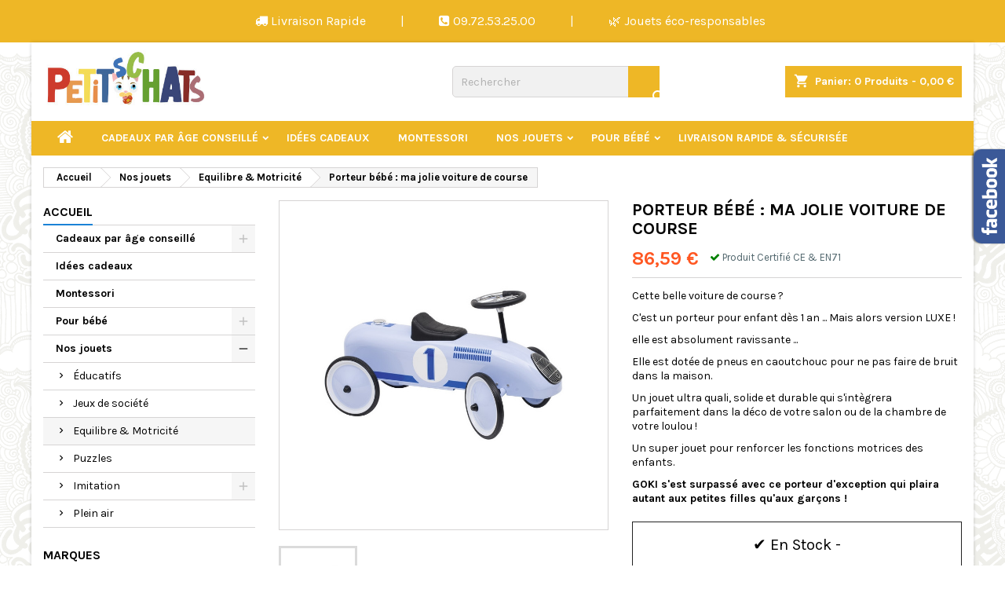

--- FILE ---
content_type: text/html; charset=utf-8
request_url: https://www.petits-chats.fr/521-porteur-bebe-ma-jolie-voiture-de-course.html
body_size: 21592
content:
<!doctype html>
<html lang="fr">

    <head>
        
            
    <meta charset="utf-8">


    <meta http-equiv="x-ua-compatible" content="ie=edge">



    <link rel="canonical" href="https://www.petits-chats.fr/521-porteur-bebe-ma-jolie-voiture-de-course.html">

    <title>Porteur bébé : ma jolie voiture de course</title>

    <meta name="description" content="Cette belle voiture de course ?

C&#039;est un porteur pour enfant dès 1 an ... Mais alors version LUXE !

Un jouet ultra quali, solide et durable qui s&#039;intègrera parfaitement dans la déco de votre salon ou de la chambre de votre loulou !

Un super jouet pour renforcer les fonctions motrices des enfants.

GOKI s&#039;est surpassé avec ce porteur d&#039;exception qui plaira autant aux petites filles qu&#039;aux garçons !">
    <meta name="keywords" content="">
                <link rel="canonical" href="https://www.petits-chats.fr/521-porteur-bebe-ma-jolie-voiture-de-course.html">
    


    <meta name="viewport" content="width=device-width, initial-scale=1">



    <link rel="icon" type="image/vnd.microsoft.icon" href="https://www.petits-chats.fr/img/favicon.ico?1602576947">
    <link rel="shortcut icon" type="image/x-icon" href="https://www.petits-chats.fr/img/favicon.ico?1602576947">



      <link rel="stylesheet" href="https://www.petits-chats.fr/themes/AngarTheme/assets/cache/theme-25a1b7423.css" type="text/css" media="all">


<link rel="stylesheet" href="https://fonts.googleapis.com/css?family=Karla:400,700&amp;subset=latin,latin-ext" type="text/css" media="all" />


      <script type="text/javascript" src="https://js.stripe.com/v3/" ></script>


  <script type="text/javascript">
        var apple_pay_button_theme = "black";
        var apple_pay_button_type = "plain";
        var blockwishlistController = "https:\/\/www.petits-chats.fr\/module\/blockwishlist\/action";
        var capture_method = "automatic";
        var express_checkout = "0";
        var google_pay_button_theme = "black";
        var google_pay_button_type = "plain";
        var handle_order_action_url = "https:\/\/www.petits-chats.fr\/module\/stripe_official\/handleOrderAction";
        var pay_pal_button_theme = "black";
        var pay_pal_button_type = "paypal";
        var postcode = null;
        var prestashop = {"cart":{"products":[],"totals":{"total":{"type":"total","label":"Total","amount":0,"value":"0,00\u00a0\u20ac"},"total_including_tax":{"type":"total","label":"Total TTC","amount":0,"value":"0,00\u00a0\u20ac"},"total_excluding_tax":{"type":"total","label":"Total HT :","amount":0,"value":"0,00\u00a0\u20ac"}},"subtotals":{"products":{"type":"products","label":"Sous-total","amount":0,"value":"0,00\u00a0\u20ac"},"discounts":null,"shipping":{"type":"shipping","label":"Livraison","amount":0,"value":""},"tax":{"type":"tax","label":"Taxes incluses","amount":0,"value":"0,00\u00a0\u20ac"}},"products_count":0,"summary_string":"0 articles","vouchers":{"allowed":1,"added":[]},"discounts":[],"minimalPurchase":8,"minimalPurchaseRequired":"Un montant total de 8,00\u00a0\u20ac HT minimum est requis pour valider votre commande. Le montant actuel de votre commande est de 0,00\u00a0\u20ac HT."},"currency":{"id":1,"name":"Euro","iso_code":"EUR","iso_code_num":"978","sign":"\u20ac"},"customer":{"lastname":null,"firstname":null,"email":null,"birthday":null,"newsletter":null,"newsletter_date_add":null,"optin":null,"website":null,"company":null,"siret":null,"ape":null,"is_logged":false,"gender":{"type":null,"name":null},"addresses":[]},"language":{"name":"Fran\u00e7ais (French)","iso_code":"fr","locale":"fr-FR","language_code":"fr","is_rtl":"0","date_format_lite":"d\/m\/Y","date_format_full":"d\/m\/Y H:i:s","id":1},"page":{"title":"","canonical":"https:\/\/www.petits-chats.fr\/521-porteur-bebe-ma-jolie-voiture-de-course.html","meta":{"title":"Porteur b\u00e9b\u00e9 : ma jolie voiture de course","description":"Cette belle voiture de course ?\r\n\r\nC'est un porteur pour enfant d\u00e8s 1 an ... Mais alors version LUXE !\r\n\r\nUn jouet ultra quali, solide et durable qui s'int\u00e8grera parfaitement dans la d\u00e9co de votre salon ou de la chambre de votre loulou !\r\n\r\nUn super jouet pour renforcer les fonctions motrices des enfants.\r\n\r\nGOKI s'est surpass\u00e9 avec ce porteur d'exception qui plaira autant aux petites filles qu'aux gar\u00e7ons !","keywords":"","robots":"index"},"page_name":"product","body_classes":{"lang-fr":true,"lang-rtl":false,"country-FR":true,"currency-EUR":true,"layout-left-column":true,"page-product":true,"tax-display-enabled":true,"product-id-521":true,"product-Porteur b\u00e9b\u00e9 : ma jolie voiture de course":true,"product-id-category-33":true,"product-id-manufacturer-4":true,"product-id-supplier-0":true,"product-available-for-order":true},"admin_notifications":[]},"shop":{"name":"Petits Chats - Inspiration Montessori","logo":"https:\/\/www.petits-chats.fr\/img\/jeux-a-la-facon-montessori-logo-1601923564.jpg","stores_icon":"https:\/\/www.petits-chats.fr\/img\/logo_stores.png","favicon":"https:\/\/www.petits-chats.fr\/img\/favicon.ico"},"urls":{"base_url":"https:\/\/www.petits-chats.fr\/","current_url":"https:\/\/www.petits-chats.fr\/521-porteur-bebe-ma-jolie-voiture-de-course.html","shop_domain_url":"https:\/\/www.petits-chats.fr","img_ps_url":"https:\/\/www.petits-chats.fr\/img\/","img_cat_url":"https:\/\/www.petits-chats.fr\/img\/c\/","img_lang_url":"https:\/\/www.petits-chats.fr\/img\/l\/","img_prod_url":"https:\/\/www.petits-chats.fr\/img\/p\/","img_manu_url":"https:\/\/www.petits-chats.fr\/img\/m\/","img_sup_url":"https:\/\/www.petits-chats.fr\/img\/su\/","img_ship_url":"https:\/\/www.petits-chats.fr\/img\/s\/","img_store_url":"https:\/\/www.petits-chats.fr\/img\/st\/","img_col_url":"https:\/\/www.petits-chats.fr\/img\/co\/","img_url":"https:\/\/www.petits-chats.fr\/themes\/AngarTheme\/assets\/img\/","css_url":"https:\/\/www.petits-chats.fr\/themes\/AngarTheme\/assets\/css\/","js_url":"https:\/\/www.petits-chats.fr\/themes\/AngarTheme\/assets\/js\/","pic_url":"https:\/\/www.petits-chats.fr\/upload\/","pages":{"address":"https:\/\/www.petits-chats.fr\/adresse","addresses":"https:\/\/www.petits-chats.fr\/adresses","authentication":"https:\/\/www.petits-chats.fr\/connexion","cart":"https:\/\/www.petits-chats.fr\/panier","category":"https:\/\/www.petits-chats.fr\/index.php?controller=category","cms":"https:\/\/www.petits-chats.fr\/index.php?controller=cms","contact":"https:\/\/www.petits-chats.fr\/nous-contacter","discount":"https:\/\/www.petits-chats.fr\/reduction","guest_tracking":"https:\/\/www.petits-chats.fr\/suivi-commande-invite","history":"https:\/\/www.petits-chats.fr\/historique-commandes","identity":"https:\/\/www.petits-chats.fr\/identite","index":"https:\/\/www.petits-chats.fr\/","my_account":"https:\/\/www.petits-chats.fr\/mon-compte","order_confirmation":"https:\/\/www.petits-chats.fr\/confirmation-commande","order_detail":"https:\/\/www.petits-chats.fr\/index.php?controller=order-detail","order_follow":"https:\/\/www.petits-chats.fr\/suivi-commande","order":"https:\/\/www.petits-chats.fr\/commande","order_return":"https:\/\/www.petits-chats.fr\/index.php?controller=order-return","order_slip":"https:\/\/www.petits-chats.fr\/avoirs","pagenotfound":"https:\/\/www.petits-chats.fr\/page-introuvable","password":"https:\/\/www.petits-chats.fr\/recuperation-mot-de-passe","pdf_invoice":"https:\/\/www.petits-chats.fr\/index.php?controller=pdf-invoice","pdf_order_return":"https:\/\/www.petits-chats.fr\/index.php?controller=pdf-order-return","pdf_order_slip":"https:\/\/www.petits-chats.fr\/index.php?controller=pdf-order-slip","prices_drop":"https:\/\/www.petits-chats.fr\/promotions","product":"https:\/\/www.petits-chats.fr\/index.php?controller=product","search":"https:\/\/www.petits-chats.fr\/recherche","sitemap":"https:\/\/www.petits-chats.fr\/plan-site","stores":"https:\/\/www.petits-chats.fr\/magasins","supplier":"https:\/\/www.petits-chats.fr\/fournisseur","register":"https:\/\/www.petits-chats.fr\/connexion?create_account=1","order_login":"https:\/\/www.petits-chats.fr\/commande?login=1"},"alternative_langs":[],"theme_assets":"\/themes\/AngarTheme\/assets\/","actions":{"logout":"https:\/\/www.petits-chats.fr\/?mylogout="},"no_picture_image":{"bySize":{"small_default":{"url":"https:\/\/www.petits-chats.fr\/img\/p\/fr-default-small_default.jpg","width":98,"height":98},"cart_default":{"url":"https:\/\/www.petits-chats.fr\/img\/p\/fr-default-cart_default.jpg","width":125,"height":125},"home_default":{"url":"https:\/\/www.petits-chats.fr\/img\/p\/fr-default-home_default.jpg","width":259,"height":259},"medium_default":{"url":"https:\/\/www.petits-chats.fr\/img\/p\/fr-default-medium_default.jpg","width":452,"height":452},"large_default":{"url":"https:\/\/www.petits-chats.fr\/img\/p\/fr-default-large_default.jpg","width":800,"height":800}},"small":{"url":"https:\/\/www.petits-chats.fr\/img\/p\/fr-default-small_default.jpg","width":98,"height":98},"medium":{"url":"https:\/\/www.petits-chats.fr\/img\/p\/fr-default-home_default.jpg","width":259,"height":259},"large":{"url":"https:\/\/www.petits-chats.fr\/img\/p\/fr-default-large_default.jpg","width":800,"height":800},"legend":""}},"configuration":{"display_taxes_label":true,"display_prices_tax_incl":true,"is_catalog":false,"show_prices":true,"opt_in":{"partner":true},"quantity_discount":{"type":"discount","label":"Remise sur prix unitaire"},"voucher_enabled":1,"return_enabled":1},"field_required":[],"breadcrumb":{"links":[{"title":"Accueil","url":"https:\/\/www.petits-chats.fr\/"},{"title":"Nos jouets","url":"https:\/\/www.petits-chats.fr\/43-nos-jouets"},{"title":"Equilibre & Motricit\u00e9","url":"https:\/\/www.petits-chats.fr\/33-equilibre-motricite"},{"title":"Porteur b\u00e9b\u00e9 : ma jolie voiture de course","url":"https:\/\/www.petits-chats.fr\/521-porteur-bebe-ma-jolie-voiture-de-course.html"}],"count":4},"link":{"protocol_link":"https:\/\/","protocol_content":"https:\/\/"},"time":1769743018,"static_token":"065f0786758d34ce92f81f33e70156f2","token":"6966b912a29e0d579b3c4554acb4d229","debug":false};
        var productsAlreadyTagged = [];
        var psemailsubscription_subscription = "https:\/\/www.petits-chats.fr\/module\/ps_emailsubscription\/subscription";
        var psr_icon_color = "#F19D76";
        var removeFromWishlistUrl = "https:\/\/www.petits-chats.fr\/module\/blockwishlist\/action?action=deleteProductFromWishlist";
        var stripe_address = {"id_customer":null,"id_manufacturer":null,"id_supplier":null,"id_warehouse":null,"id_country":null,"id_state":null,"country":null,"alias":null,"company":null,"lastname":null,"firstname":null,"address1":null,"address2":null,"postcode":null,"city":null,"other":null,"phone":null,"phone_mobile":null,"vat_number":null,"dni":null,"date_add":null,"date_upd":null,"deleted":0,"id":null,"id_shop_list":[],"force_id":false};
        var stripe_address_country_code = false;
        var stripe_amount = 0;
        var stripe_calculate_shipping = "https:\/\/www.petits-chats.fr\/module\/stripe_official\/calculateShipping";
        var stripe_create_elements = "https:\/\/www.petits-chats.fr\/module\/stripe_official\/createElements";
        var stripe_create_express_checkout = "https:\/\/www.petits-chats.fr\/module\/stripe_official\/createExpressCheckout";
        var stripe_create_intent = "https:\/\/www.petits-chats.fr\/module\/stripe_official\/createIntent";
        var stripe_css = "{\"base\": {\"iconColor\": \"#666ee8\",\"color\": \"#31325f\",\"fontWeight\": 400,\"fontFamily\": \"-apple-system, BlinkMacSystemFont, Segoe UI, Roboto, Oxygen-Sans, Ubuntu, Cantarell, Helvetica Neue, sans-serif\",\"fontSmoothing\": \"antialiased\",\"fontSize\": \"15px\",\"::placeholder\": { \"color\": \"#aab7c4\" },\":-webkit-autofill\": { \"color\": \"#666ee8\" }}}";
        var stripe_currency = "eur";
        var stripe_email = null;
        var stripe_fullname = " ";
        var stripe_layout = "accordion";
        var stripe_locale = "fr";
        var stripe_locations = [""];
        var stripe_merchant_country_code = "FR";
        var stripe_message = {"processing":"Processing\u2026","accept_cgv":"Please accept the CGV","redirecting":"Redirecting\u2026"};
        var stripe_module_dir = "\/modules\/stripe_official";
        var stripe_order_confirm = "https:\/\/www.petits-chats.fr\/module\/stripe_official\/orderConfirmationReturn";
        var stripe_payment_elements_enabled = "1";
        var stripe_pk = "pk_live_b9yu4jdMD2OtL69oUBGkZSS900z5OgxbRV";
        var stripe_position = "middle";
        var stripe_postcode_disabled = "0";
        var stripe_ps_version = "1.7";
        var stripe_theme = "stripe";
        var use_new_ps_translation = true;
        var wishlistAddProductToCartUrl = "https:\/\/www.petits-chats.fr\/module\/blockwishlist\/action?action=addProductToCart";
        var wishlistUrl = "https:\/\/www.petits-chats.fr\/module\/blockwishlist\/view";
      </script>



    

<style>
body {
background-color: #ffffff;
font-family: "Karla", Arial, Helvetica, sans-serif;
}

.products .product-miniature .product-title {
height: 32px;
}

.products .product-miniature .product-title a {
font-size: 14px;
line-height: 16px;
}

#content-wrapper .products .product-miniature .product-desc {
height: 36px;
}

@media (min-width: 991px) {
#home_categories ul li .cat-container {
min-height: 0px;
}
}

@media (min-width: 768px) {
a#_desktop_logo {
padding-top: 22px;
padding-bottom: 0px;
}
}

nav.header-nav {
background: #ffffff;
}

nav.header-nav,
.header_sep2 #contact-link span.shop-phone,
.header_sep2 #contact-link span.shop-phone.shop-tel,
.header_sep2 #contact-link span.shop-phone:last-child,
.header_sep2 .lang_currency_top,
.header_sep2 .lang_currency_top:last-child,
.header_sep2 #_desktop_currency_selector,
.header_sep2 #_desktop_language_selector,
.header_sep2 #_desktop_user_info {
border-color: #d6d4d4;
}

#contact-link,
#contact-link a,
.lang_currency_top span.lang_currency_text,
.lang_currency_top .dropdown i.expand-more,
nav.header-nav .user-info span,
nav.header-nav .user-info a.logout,
#languages-block-top div.current,
nav.header-nav a{
color: #000000;
}

#contact-link span.shop-phone strong,
#contact-link span.shop-phone strong a,
.lang_currency_top span.expand-more,
nav.header-nav .user-info a.account {
color: #1b82d6;
}

#contact-link span.shop-phone i {
color: #1b82d6;
}

.header-top {
background: #ffffff;
}

div#search_widget form button[type=submit] {
background: #1b82d6;
color: #ffffff;
}

div#search_widget form button[type=submit]:hover {
background: #1b82d6;
color: #ffffff;
}


#header div#_desktop_cart .blockcart .header {
background: #1b82d6;
}

#header div#_desktop_cart .blockcart .header a.cart_link {
color: #ffffff;
}


#homepage-slider .bx-wrapper .bx-pager.bx-default-pager a:hover,
#homepage-slider .bx-wrapper .bx-pager.bx-default-pager a.active{
background: #1b82d6;
}

div#rwd_menu {
background: #1b1a1b;
}

div#rwd_menu,
div#rwd_menu a {
color: #ffffff;
}

div#rwd_menu,
div#rwd_menu .rwd_menu_item,
div#rwd_menu .rwd_menu_item:first-child {
border-color: #363636;
}

div#rwd_menu .rwd_menu_item:hover,
div#rwd_menu .rwd_menu_item:focus,
div#rwd_menu .rwd_menu_item a:hover,
div#rwd_menu .rwd_menu_item a:focus {
color: #ffffff;
background: #1b82d6;
}

#mobile_top_menu_wrapper2 .top-menu li a:hover,
.rwd_menu_open ul.user_info li a:hover {
background: #1b82d6;
color: #ffffff;
}

#_desktop_top_menu{
background: #1b1a1b;
}

#_desktop_top_menu,
#_desktop_top_menu > ul > li,
.menu_sep1 #_desktop_top_menu > ul > li,
.menu_sep1 #_desktop_top_menu > ul > li:last-child,
.menu_sep2 #_desktop_top_menu,
.menu_sep2 #_desktop_top_menu > ul > li,
.menu_sep2 #_desktop_top_menu > ul > li:last-child,
.menu_sep3 #_desktop_top_menu,
.menu_sep4 #_desktop_top_menu,
.menu_sep5 #_desktop_top_menu,
.menu_sep6 #_desktop_top_menu {
border-color: #363636;
}

#_desktop_top_menu > ul > li > a {
color: #ffffff;
}

#_desktop_top_menu > ul > li:hover > a {
color: #ffffff;
background: #1b82d6;
}

.submenu1 #_desktop_top_menu .popover.sub-menu ul.top-menu li a:hover {
background: #1b82d6;
color: #ffffff;
}

#home_categories .homecat_title span {
border-color: #1b82d6;
}

#home_categories ul li .homecat_name span {
background: #1b82d6;
}

#home_categories ul li a.view_more {
background: #1b82d6;
color: #ffffff;
border-color: #1b82d6;
}

#home_categories ul li a.view_more:hover {
background: #1b1a1b;
color: #ffffff;
border-color: #1b1a1b;
}

.columns .text-uppercase a,
.columns .text-uppercase span,
.columns div#_desktop_cart .cart_index_title a,
#home_man_product .catprod_title a span {
border-color: #1b82d6;
}

#index .tabs ul.nav-tabs li.nav-item a.active,
#index .tabs ul.nav-tabs li.nav-item a:hover,
.index_title a,
.index_title span {
border-color: #1b82d6;
}

a.product-flags-plist span.product-flag.new,
#home_cat_product a.product-flags-plist span.product-flag.new,
#product #content .product-flags li,
#product #content .product-flags .product-flag.new {
background: #1b82d6;
}

.products .product-miniature .product-title a,
#home_cat_product ul li .right-block .name_block a {
color: #000000;
}

.products .product-miniature span.price,
#home_cat_product ul li .product-price-and-shipping .price,
.ui-widget .search_right span.search_price {
color: #43b754;
}

.button-container .add-to-cart:hover,
#subcart .cart-buttons .viewcart:hover {
background: #282828;
color: #ffffff;
border-color: #282828;
}

.button-container .add-to-cart,
.button-container .add-to-cart:disabled,
#subcart .cart-buttons .viewcart {
background: #1b82d6;
color: #ffffff;
border-color: #1b82d6;
}

#home_cat_product .catprod_title span {
border-color: #1b82d6;
}

#home_man .man_title span {
border-color: #1b82d6;
}

div#angarinfo_block .icon_cms {
color: #1b82d6;
}

.footer-container {
background: #1b1a1b;
}

.footer-container,
.footer-container .h3,
.footer-container .links .title,
.row.social_footer {
border-color: #363636;
}

.footer-container .h3 span,
.footer-container .h3 a,
.footer-container .links .title span.h3,
.footer-container .links .title a.h3 {
border-color: #1b82d6;
}

.footer-container,
.footer-container .h3,
.footer-container .links .title .h3,
.footer-container a,
.footer-container li a,
.footer-container .links ul>li a {
color: #ffffff;
}

.block_newsletter .btn-newsletter {
background: #1b82d6;
color: #ffffff;
}

.block_newsletter .btn-newsletter:hover {
background: #1b82d6;
color: #ffffff;
}

.footer-container .bottom-footer {
background: #1b1a1b;
border-color: #363636;
color: #ffffff;
}

.product-prices .current-price span.price {
color: #43b754;
}

.product-add-to-cart button.btn.add-to-cart:hover {
background: #282828;
color: #ffffff;
border-color: #282828;
}

.product-add-to-cart button.btn.add-to-cart,
.product-add-to-cart button.btn.add-to-cart:disabled {
background: #1b82d6;
color: #ffffff;
border-color: #1b82d6;
}

#product .tabs ul.nav-tabs li.nav-item a.active,
#product .tabs ul.nav-tabs li.nav-item a:hover,
#product .index_title span,
.page-product-heading span,
body #product-comments-list-header .comments-nb {
border-color: #1b82d6;
}

.btn-primary:hover {
background: #3aa04c;
color: #ffffff;
border-color: #196f28;
}

.btn-primary,
.btn-primary.disabled,
.btn-primary:disabled,
.btn-primary.disabled:hover {
background: #43b754;
color: #ffffff;
border-color: #399a49;
}

.btn-secondary:hover {
background: #eeeeee;
color: #000000;
border-color: #d8d8d8;
}

.btn-secondary,
.btn-secondary.disabled,
.btn-secondary:disabled,
.btn-secondary.disabled:hover {
background: #f6f6f6;
color: #000000;
border-color: #d8d8d8;
}

.form-control:focus, .input-group.focus {
border-color: #dbdbdb;;
outline-color: #dbdbdb;;
}

body .pagination .page-list .current a,
body .pagination .page-list a:hover,
body .pagination .page-list .current a.disabled,
body .pagination .page-list .current a.disabled:hover {
color: #1b82d6;
}

.page-my-account #content .links a:hover i {
color: #1b82d6;
}

#scroll_top {
background: #1b82d6;
color: #ffffff;
}

#scroll_top:hover,
#scroll_top:focus {
background: #1b1a1b;
color: #ffffff;
}

</style>






<script src="https://use.fontawesome.com/c2a4fbddb0.js"></script>

<div id="header-microbanner">
<br>
    <span class="mb_span1">
        <i class="fa fa-truck" aria-hidden="true"></i>
        Livraison Rapide 
    </span>
    <span class="mb_sep1">|</span>
    <span class="mb_span2">
        <i class="fa fa-phone-square" aria-hidden="true"></i>  
        09.72.53.25.00
    </span> 
    <span class="mb_sep2">|</span>
    <span class="mb_span3">
		<i class="" aria-hidden="true"></i>
        🌿 Jouets &eacute;co-responsables
		<br> <div> </div
    </span>
	</div>
	


<meta name="p:domain_verify" content="b48053027df449eb048f285ad104c1c6"/>
        
    <meta property="og:type" content="product">
    <meta property="og:url" content="https://www.petits-chats.fr/521-porteur-bebe-ma-jolie-voiture-de-course.html">
    <meta property="og:title" content="Porteur bébé : ma jolie voiture de course">
    <meta property="og:site_name" content="Petits Chats - Inspiration Montessori">
    <meta property="og:description" content="Cette belle voiture de course ?

C&#039;est un porteur pour enfant dès 1 an ... Mais alors version LUXE !

Un jouet ultra quali, solide et durable qui s&#039;intègrera parfaitement dans la déco de votre salon ou de la chambre de votre loulou !

Un super jouet pour renforcer les fonctions motrices des enfants.

GOKI s&#039;est surpassé avec ce porteur d&#039;exception qui plaira autant aux petites filles qu&#039;aux garçons !">
    <meta property="og:image" content="https://www.petits-chats.fr/1669-large_default/porteur-bebe-ma-jolie-voiture-de-course.jpg">
            <meta property="product:pretax_price:amount" content="72.16">
        <meta property="product:pretax_price:currency" content="EUR">
        <meta property="product:price:amount" content="86.59">
        <meta property="product:price:currency" content="EUR">
                <meta property="product:weight:value" content="5.200000">
        <meta property="product:weight:units" content="kg">
    
    </head>

        <body id="product" class="lang-fr country-fr currency-eur layout-left-column page-product tax-display-enabled product-id-521 product-porteur-bebe-ma-jolie-voiture-de-course product-id-category-33 product-id-manufacturer-4 product-id-supplier-0 product-available-for-order  ps_175
          bg5 #ffffff bg_attatchment_fixed bg_position_tl bg_repeat_xy bg_size_initial slider_position_column slider_controls_black banners_top2 banners_top_tablets2 banners_top_phones1 banners_bottom2 banners_bottom_tablets2 banners_bottom_phones1 submenu1 pl_1col_qty_5 pl_2col_qty_4 pl_3col_qty_3 pl_1col_qty_bigtablets_4 pl_2col_qty_bigtablets_3 pl_3col_qty_bigtablets_2 pl_1col_qty_tablets_3 pl_1col_qty_phones_1 home_tabs1 pl_border_type3 32 14 16 pl_button_icon_no pl_button_qty1 pl_desc_yes pl_reviews_no pl_availability_no  hide_reference_no hide_reassurance_yes product_tabs2    menu_sep0 header_sep0 slider_boxed feat_cat_style2 feat_cat4 feat_cat_bigtablets2 feat_cat_tablets2 feat_cat_phones0 all_products_yes pl_colors_yes newsletter_info_yes stickycart_yes stickymenu_yes homeicon_no pl_man_yes product_hide_man_no  pl_ref_yes  mainfont_Karla bg_white standard_carusele not_logged ">

        
            
        

        <main>
            
                            

            <header id="header">
                
                    


    <div class="header-banner">
        
    </div>



    <nav class="header-nav">
        <div class="container">
            <div class="row">
                <div class="col-md-12 col-xs-12">
                    <div id="_desktop_contact_link">
  <div id="contact-link">

			<span class="shop-phone contact_link">
			<a href="https://www.petits-chats.fr/nous-contacter">Contact</a>
		</span>
	
			<span class="shop-phone shop-tel">
			<i class="fa fa-phone"></i>
			<span class="shop-phone_text">Téléphone:</span>
			<strong>09.72.53.25.00</strong>
		</span>
	
			<span class="shop-phone shop-email">
			<i class="fa fa-envelope"></i>
			<span class="shop-phone_text">Email:</span>
			<strong><a href="&#109;&#97;&#105;&#108;&#116;&#111;&#58;%62%6f%75%74%69%71%75%65@%70%65%74%69%74%73-%63%68%61%74%73.%66%72" >&#x62;&#x6f;&#x75;&#x74;&#x69;&#x71;&#x75;&#x65;&#x40;&#x70;&#x65;&#x74;&#x69;&#x74;&#x73;&#x2d;&#x63;&#x68;&#x61;&#x74;&#x73;&#x2e;&#x66;&#x72;</a></strong>
		</span>
	
  </div>
</div>


                    <div id="_desktop_user_info">
  <div class="user-info">


	<ul class="user_info hidden-md-up">

		
			<li><a href="https://www.petits-chats.fr/mon-compte" title="Identifiez-vous" rel="nofollow">Connexion</a></li>
			<li><a href="https://www.petits-chats.fr/connexion?create_account=1" title="Identifiez-vous" rel="nofollow">Créez votre compte</a></li>

		
	</ul>


	<div class="hidden-sm-down">
		<span class="welcome">Bienvenue,</span>
					<a class="account" href="https://www.petits-chats.fr/mon-compte" title="Identifiez-vous" rel="nofollow">Connexion</a>

			<span class="or">ou</span>

			<a class="account" href="https://www.petits-chats.fr/connexion?create_account=1" title="Identifiez-vous" rel="nofollow">Créez votre compte</a>
			</div>


  </div>
</div>
                </div>
            </div>
        </div>
    </nav>



    <div class="header-top">
        <div class="container">
            <div class="row">
                <a href="https://www.petits-chats.fr/" class="col-md-4 hidden-sm-down2" id="_desktop_logo">
                    <img class="logo img-responsive" src="https://www.petits-chats.fr/img/jeux-a-la-facon-montessori-logo-1601923564.jpg" alt="Petits Chats - Inspiration Montessori">
                </a>
                
<div id="_desktop_cart">

	<div class="cart_top">

		<div class="blockcart cart-preview inactive" data-refresh-url="//www.petits-chats.fr/module/ps_shoppingcart/ajax">
			<div class="header">
			
				<div class="cart_index_title">
					<a class="cart_link" rel="nofollow" href="//www.petits-chats.fr/panier?action=show">
						<i class="material-icons shopping-cart">shopping_cart</i>
						<span class="hidden-sm-down cart_title">Panier:</span>
						<span class="cart-products-count">
							0<span> Produits - 0,00 €</span>
						</span>
					</a>
				</div>


				<div id="subcart">

					<ul class="cart_products">

											<li>Il n'y a plus d'articles dans votre panier</li>
					
										</ul>

					<ul class="cart-subtotals">

				
						</li>

					</ul>

					<div class="cart-buttons">
						<a class="btn btn-primary viewcart" href="//www.petits-chats.fr/panier?action=show">Commander <i class="material-icons">&#xE315;</i></a>
											</div>

				</div>

			</div>
		</div>

	</div>

</div>


<!-- Block search module TOP -->
<div id="_desktop_search_widget" class="col-lg-4 col-md-4 col-sm-12 search-widget hidden-sm-down ">
	<div id="search_widget" data-search-controller-url="//www.petits-chats.fr/recherche">
		<form method="get" action="//www.petits-chats.fr/recherche">
			<input type="hidden" name="controller" value="search">
			<input type="text" name="s" value="" placeholder="Rechercher" aria-label="Rechercher">
			<button type="submit">
				<i class="material-icons search">&#xE8B6;</i>
				<span class="hidden-xl-down">Rechercher</span>
			</button>
		</form>
	</div>
</div>
<!-- /Block search module TOP -->

                <div class="clearfix"></div>
            </div>
        </div>

        <div id="rwd_menu" class="hidden-md-up">
            <div class="container">
                <div id="menu-icon2" class="rwd_menu_item"><i class="material-icons d-inline">&#xE5D2;</i></div>
                <div id="search-icon" class="rwd_menu_item"><i class="material-icons search">&#xE8B6;</i></div>
                <div id="user-icon" class="rwd_menu_item"><i class="material-icons logged">&#xE7FF;</i></div>
                <div id="_mobile_cart" class="rwd_menu_item"></div>
            </div>
            <div class="clearfix"></div>
        </div>

        <div class="container">
            <div id="mobile_top_menu_wrapper2" class="rwd_menu_open hidden-md-up" style="display:none;">
                <div class="js-top-menu mobile" id="_mobile_top_menu"></div>
            </div>

            <div id="mobile_search_wrapper" class="rwd_menu_open hidden-md-up" style="display:none;">
                <div id="_mobile_search_widget"></div>
            </div>

            <div id="mobile_user_wrapper" class="rwd_menu_open hidden-md-up" style="display:none;">
                <div id="_mobile_user_info"></div>
            </div>
        </div>
    </div>
    

<div class="menu js-top-menu position-static hidden-sm-down" id="_desktop_top_menu">
    
          <ul class="top-menu container" id="top-menu" data-depth="0">

					<li class="home_icon"><a href="https://www.petits-chats.fr/"><i class="icon-home"></i><span>Accueil</span></a></li>
		
                    <li class="category" id="category-40">
                          <a
                class="dropdown-item sf-with-ul"
                href="https://www.petits-chats.fr/40-cadeaux-par-age-conseille" data-depth="0"
                              >
                                                                      <span class="float-xs-right hidden-md-up">
                    <span data-target="#top_sub_menu_3450" data-toggle="collapse" class="navbar-toggler collapse-icons">
                      <i class="material-icons add">&#xE313;</i>
                      <i class="material-icons remove">&#xE316;</i>
                    </span>
                  </span>
                                Cadeaux par âge conseillé
              </a>
                            <div  class="popover sub-menu js-sub-menu collapse" id="top_sub_menu_3450">
                
          <ul class="top-menu container"  data-depth="1">

		
                    <li class="category" id="category-27">
                          <a
                class="dropdown-item dropdown-submenu"
                href="https://www.petits-chats.fr/27-jouets-en-bois-0-a-12-mois" data-depth="1"
                              >
                                JOUETS EN BOIS : 0 à 12 mois
              </a>
                          </li>
                    <li class="category" id="category-42">
                          <a
                class="dropdown-item dropdown-submenu"
                href="https://www.petits-chats.fr/42-jouets-en-bois-1-an" data-depth="1"
                              >
                                Jouets en bois : 1  an
              </a>
                          </li>
                    <li class="category" id="category-44">
                          <a
                class="dropdown-item dropdown-submenu"
                href="https://www.petits-chats.fr/44-jouets-en-bois-2-ans" data-depth="1"
                              >
                                Jouets en bois : 2 ans
              </a>
                          </li>
                    <li class="category" id="category-45">
                          <a
                class="dropdown-item dropdown-submenu"
                href="https://www.petits-chats.fr/45-jouets-en-bois-3-ans" data-depth="1"
                              >
                                Jouets en bois : 3 ans
              </a>
                          </li>
                    <li class="category" id="category-46">
                          <a
                class="dropdown-item dropdown-submenu"
                href="https://www.petits-chats.fr/46-jouets-en-bois-4-ans" data-depth="1"
                              >
                                Jouets en bois : 4 ans
              </a>
                          </li>
                    <li class="category" id="category-47">
                          <a
                class="dropdown-item dropdown-submenu"
                href="https://www.petits-chats.fr/47-jouets-en-bois-5-ans" data-depth="1"
                              >
                                Jouets en bois : 5 ans
              </a>
                          </li>
                    <li class="category" id="category-48">
                          <a
                class="dropdown-item dropdown-submenu"
                href="https://www.petits-chats.fr/48-jouets-en-bois-6-ans" data-depth="1"
                              >
                                Jouets en bois : 6 ans
              </a>
                          </li>
              </ul>
    
              </div>
                          </li>
                    <li class="category" id="category-62">
                          <a
                class="dropdown-item"
                href="https://www.petits-chats.fr/62-idees-cadeaux" data-depth="0"
                              >
                                Idées cadeaux
              </a>
                          </li>
                    <li class="category" id="category-49">
                          <a
                class="dropdown-item"
                href="https://www.petits-chats.fr/49-montessori" data-depth="0"
                              >
                                Montessori
              </a>
                          </li>
                    <li class="category" id="category-43">
                          <a
                class="dropdown-item sf-with-ul"
                href="https://www.petits-chats.fr/43-nos-jouets" data-depth="0"
                              >
                                                                      <span class="float-xs-right hidden-md-up">
                    <span data-target="#top_sub_menu_37718" data-toggle="collapse" class="navbar-toggler collapse-icons">
                      <i class="material-icons add">&#xE313;</i>
                      <i class="material-icons remove">&#xE316;</i>
                    </span>
                  </span>
                                Nos jouets
              </a>
                            <div  class="popover sub-menu js-sub-menu collapse" id="top_sub_menu_37718">
                
          <ul class="top-menu container"  data-depth="1">

		
                    <li class="category" id="category-30">
                          <a
                class="dropdown-item dropdown-submenu"
                href="https://www.petits-chats.fr/30-educatifs" data-depth="1"
                              >
                                Éducatifs
              </a>
                          </li>
                    <li class="category" id="category-36">
                          <a
                class="dropdown-item dropdown-submenu"
                href="https://www.petits-chats.fr/36-jeux-de-societe" data-depth="1"
                              >
                                Jeux de société
              </a>
                          </li>
                    <li class="category" id="category-33">
                          <a
                class="dropdown-item dropdown-submenu"
                href="https://www.petits-chats.fr/33-equilibre-motricite" data-depth="1"
                              >
                                Equilibre &amp; Motricité
              </a>
                          </li>
                    <li class="category" id="category-37">
                          <a
                class="dropdown-item dropdown-submenu"
                href="https://www.petits-chats.fr/37-puzzles" data-depth="1"
                              >
                                Puzzles
              </a>
                          </li>
                    <li class="category" id="category-28">
                          <a
                class="dropdown-item dropdown-submenu sf-with-ul"
                href="https://www.petits-chats.fr/28-imitation" data-depth="1"
                              >
                                                                      <span class="float-xs-right hidden-md-up">
                    <span data-target="#top_sub_menu_98882" data-toggle="collapse" class="navbar-toggler collapse-icons">
                      <i class="material-icons add">&#xE313;</i>
                      <i class="material-icons remove">&#xE316;</i>
                    </span>
                  </span>
                                Imitation
              </a>
                            <div  class="collapse" id="top_sub_menu_98882">
                
          <ul class="top-menu container"  data-depth="2">

		
                    <li class="category" id="category-61">
                          <a
                class="dropdown-item"
                href="https://www.petits-chats.fr/61-les-marionnettes" data-depth="2"
                              >
                                Les marionnettes
              </a>
                          </li>
              </ul>
    
              </div>
                          </li>
                    <li class="category" id="category-31">
                          <a
                class="dropdown-item dropdown-submenu"
                href="https://www.petits-chats.fr/31-plein-air" data-depth="1"
                              >
                                Plein air
              </a>
                          </li>
              </ul>
    
              </div>
                          </li>
                    <li class="category" id="category-51">
                          <a
                class="dropdown-item sf-with-ul"
                href="https://www.petits-chats.fr/51-pour-bebe" data-depth="0"
                              >
                                                                      <span class="float-xs-right hidden-md-up">
                    <span data-target="#top_sub_menu_61444" data-toggle="collapse" class="navbar-toggler collapse-icons">
                      <i class="material-icons add">&#xE313;</i>
                      <i class="material-icons remove">&#xE316;</i>
                    </span>
                  </span>
                                Pour bébé
              </a>
                            <div  class="popover sub-menu js-sub-menu collapse" id="top_sub_menu_61444">
                
          <ul class="top-menu container"  data-depth="1">

		
                    <li class="category" id="category-52">
                          <a
                class="dropdown-item dropdown-submenu"
                href="https://www.petits-chats.fr/52-hochets" data-depth="1"
                              >
                                Hochets
              </a>
                          </li>
                    <li class="category" id="category-53">
                          <a
                class="dropdown-item dropdown-submenu"
                href="https://www.petits-chats.fr/53-tapis-d-eveil" data-depth="1"
                              >
                                Tapis d&#039;Eveil
              </a>
                          </li>
                    <li class="category" id="category-54">
                          <a
                class="dropdown-item dropdown-submenu"
                href="https://www.petits-chats.fr/54-peluches" data-depth="1"
                              >
                                Peluches
              </a>
                          </li>
                    <li class="category" id="category-55">
                          <a
                class="dropdown-item dropdown-submenu"
                href="https://www.petits-chats.fr/55-mobiles" data-depth="1"
                              >
                                Mobiles
              </a>
                          </li>
                    <li class="category" id="category-56">
                          <a
                class="dropdown-item dropdown-submenu"
                href="https://www.petits-chats.fr/56-portiques" data-depth="1"
                              >
                                Portiques
              </a>
                          </li>
                    <li class="category" id="category-57">
                          <a
                class="dropdown-item dropdown-submenu"
                href="https://www.petits-chats.fr/57-motricite" data-depth="1"
                              >
                                Motricité
              </a>
                          </li>
                    <li class="category" id="category-58">
                          <a
                class="dropdown-item dropdown-submenu"
                href="https://www.petits-chats.fr/58-boites-a-musique" data-depth="1"
                              >
                                Boites à musique
              </a>
                          </li>
                    <li class="category" id="category-59">
                          <a
                class="dropdown-item dropdown-submenu"
                href="https://www.petits-chats.fr/59-attache-tetine" data-depth="1"
                              >
                                Attache tétine
              </a>
                          </li>
                    <li class="category" id="category-60">
                          <a
                class="dropdown-item dropdown-submenu"
                href="https://www.petits-chats.fr/60-doudou" data-depth="1"
                              >
                                Doudou
              </a>
                          </li>
              </ul>
    
              </div>
                          </li>
                    <li class="cms-page" id="cms-page-1">
                          <a
                class="dropdown-item"
                href="https://www.petits-chats.fr/content/1-livraison-rapide-securisee" data-depth="0"
                              >
                                Livraison Rapide &amp; Sécurisée
              </a>
                          </li>
              </ul>
    
    <div class="clearfix"></div>
</div>






                
            </header>

            
                
<aside id="notifications">
  <div class="container">
    
    
    
      </div>
</aside>
            

                        
            <section id="wrapper">
                
                <div class="container">
                    
                    
                    <div class="row">
                        
                            <nav data-depth="4" class="breadcrumb hidden-sm-down">
  <ol itemscope itemtype="http://schema.org/BreadcrumbList">
          
        <li itemprop="itemListElement" itemscope itemtype="http://schema.org/ListItem">
          <a itemprop="item" href="https://www.petits-chats.fr/">
            <span itemprop="name">Accueil</span>
          </a>
          <meta itemprop="position" content="1">
        </li>
      
          
        <li itemprop="itemListElement" itemscope itemtype="http://schema.org/ListItem">
          <a itemprop="item" href="https://www.petits-chats.fr/43-nos-jouets">
            <span itemprop="name">Nos jouets</span>
          </a>
          <meta itemprop="position" content="2">
        </li>
      
          
        <li itemprop="itemListElement" itemscope itemtype="http://schema.org/ListItem">
          <a itemprop="item" href="https://www.petits-chats.fr/33-equilibre-motricite">
            <span itemprop="name">Equilibre &amp; Motricité</span>
          </a>
          <meta itemprop="position" content="3">
        </li>
      
          
        <li itemprop="itemListElement" itemscope itemtype="http://schema.org/ListItem">
          <a itemprop="item" href="https://www.petits-chats.fr/521-porteur-bebe-ma-jolie-voiture-de-course.html">
            <span itemprop="name">Porteur bébé : ma jolie voiture de course</span>
          </a>
          <meta itemprop="position" content="4">
        </li>
      
      </ol>
</nav>
                        

                        
                            <div id="left-column" class="columns col-xs-12 col-sm-4 col-md-3">
                                                                



<div class="block-categories block">
		<div class="h6 text-uppercase facet-label">
		<a href="https://www.petits-chats.fr/2-accueil" title="Catégories">Accueil</a>
	</div>

    <div class="block_content">
		<ul class="tree dhtml">
			
  <li><a href="https://www.petits-chats.fr/40-cadeaux-par-age-conseille" >Cadeaux par âge conseillé</a><ul>
  <li><a href="https://www.petits-chats.fr/27-jouets-en-bois-0-a-12-mois" >JOUETS EN BOIS : 0 à 12 mois</a></li><li><a href="https://www.petits-chats.fr/42-jouets-en-bois-1-an" >Jouets en bois : 1  an</a></li><li><a href="https://www.petits-chats.fr/44-jouets-en-bois-2-ans" >Jouets en bois : 2 ans</a></li><li><a href="https://www.petits-chats.fr/45-jouets-en-bois-3-ans" >Jouets en bois : 3 ans</a></li><li><a href="https://www.petits-chats.fr/46-jouets-en-bois-4-ans" >Jouets en bois : 4 ans</a></li><li><a href="https://www.petits-chats.fr/47-jouets-en-bois-5-ans" >Jouets en bois : 5 ans</a></li><li><a href="https://www.petits-chats.fr/48-jouets-en-bois-6-ans" >Jouets en bois : 6 ans</a></li></ul></li><li><a href="https://www.petits-chats.fr/62-idees-cadeaux" >Idées cadeaux</a></li><li><a href="https://www.petits-chats.fr/49-montessori" >Montessori</a></li><li><a href="https://www.petits-chats.fr/51-pour-bebe" >Pour bébé</a><ul>
  <li><a href="https://www.petits-chats.fr/52-hochets" >Hochets</a></li><li><a href="https://www.petits-chats.fr/53-tapis-d-eveil" >Tapis d&#039;Eveil</a></li><li><a href="https://www.petits-chats.fr/54-peluches" >Peluches</a></li><li><a href="https://www.petits-chats.fr/55-mobiles" >Mobiles</a></li><li><a href="https://www.petits-chats.fr/56-portiques" >Portiques</a></li><li><a href="https://www.petits-chats.fr/57-motricite" >Motricité</a></li><li><a href="https://www.petits-chats.fr/58-boites-a-musique" >Boites à musique</a></li><li><a href="https://www.petits-chats.fr/59-attache-tetine" >Attache tétine</a></li><li><a href="https://www.petits-chats.fr/60-doudou" >Doudou</a></li></ul></li><li><a href="https://www.petits-chats.fr/43-nos-jouets" >Nos jouets</a><ul>
  <li><a href="https://www.petits-chats.fr/30-educatifs" >Éducatifs</a></li><li><a href="https://www.petits-chats.fr/36-jeux-de-societe" >Jeux de société</a></li><li><a href="https://www.petits-chats.fr/33-equilibre-motricite" class="selected">Equilibre &amp; Motricité</a></li><li><a href="https://www.petits-chats.fr/37-puzzles" >Puzzles</a></li><li><a href="https://www.petits-chats.fr/28-imitation" >Imitation</a><ul>
  <li><a href="https://www.petits-chats.fr/61-les-marionnettes" >Les marionnettes</a></li></ul></li><li><a href="https://www.petits-chats.fr/31-plein-air" >Plein air</a></li></ul></li>
		</ul>
	</div>

</div><div id="search_filters_brands" class="block">
  <section class="facet">
        <div class="h6 text-uppercase facet-label">
      		<span>Marques</span>
	      </div>
    <div class="block_content ">
              
<ul>
            <li class="facet-label">
        <a href="https://www.petits-chats.fr/4_goki" title="GOKI">
          GOKI
        </a>
      </li>
                <li class="facet-label">
        <a href="https://www.petits-chats.fr/5_heimess" title="Heimess">
          Heimess
        </a>
      </li>
                <li class="facet-label">
        <a href="https://www.petits-chats.fr/7_petits-chats" title="Petits-Chats">
          Petits-Chats
        </a>
      </li>
                <li class="facet-label">
        <a href="https://www.petits-chats.fr/2_small-foot" title="Small Foot">
          Small Foot
        </a>
      </li>
      </ul>
          </div>
  </section>
</div><div id="search_filters_suppliers" class="block">
  <section class="facet">
        <div class="h6 text-uppercase facet-label">
      		<span>Fournisseurs</span>
	      </div>

    <div class="block_content no_brands">
              <p>Aucun fournisseur</p>
          </div>

  </section>
</div><section class="best-products tab-pane fade" id="angarbest">
  <div class="h1 products-section-title text-uppercase index_title">
    <a href="https://www.petits-chats.fr/meilleures-ventes">Meilleures Ventes</a>
  </div>
  <div class="products">
          


    <article class="product-miniature js-product-miniature" data-id-product="277" data-id-product-attribute="0">
        <div class="thumbnail-container">

            <div class="product-left">
                <div class="product-image-container">
                    
                        <a href="https://www.petits-chats.fr/277-mes-premiers-disques-durs.html" class="product-flags-plist">
                                                                                </a>
                    

                    
                        <a href="https://www.petits-chats.fr/277-mes-premiers-disques-durs.html" class="thumbnail product-thumbnail">
                                                                                                                                                                             <img
                                    data-src = "https://www.petits-chats.fr/740-home_default/mes-premiers-disques-durs.jpg"
                                    alt = "Mes  Premiers Disques Durs"
                                    data-full-size-image-url = "https://www.petits-chats.fr/740-large_default/mes-premiers-disques-durs.jpg" class="lazy"
                                    >
                                                    </a>
                    

                                                        </div>
            </div>

            <div class="product-right">
                <div class="product-description">
                                        <p class="pl_reference">
                                                    Référence: 
                            <span><strong>3386</strong></span>
                                            </p>

                    
                    
                        <h3 class="h3 product-title"><a href="https://www.petits-chats.fr/277-mes-premiers-disques-durs.html">Mes  Premiers Disques Durs</a></h3>
                        

                    
                        
                    

                    
                                                                                                                                                                                                                    
                </div>

                <div class="product-bottom">
                    
                                                    <div class="product-price-and-shipping">
                                

                                <span class="sr-only">Prix</span>
                                <span class="price">24,59 €</span>

                                
                                

                                
                            </div>
                                            

                                        <div class="button-container">
                        <form action="https://www.petits-chats.fr/panier" method="post" class="add-to-cart-or-refresh">
                            <input type="hidden" name="token" value="065f0786758d34ce92f81f33e70156f2">
                            <input type="hidden" name="id_product" value="277" class="product_page_product_id">
                            <input type="hidden" name="qty" value="1">

                                                                                                <button class="btn add-to-cart" data-button-action="add-to-cart" type="submit" >
                                        <i class="material-icons shopping-cart"></i>
                                        Ajouter au panier
                                    </button>
                                                                                    </form>

                        <a class="button lnk_view btn" href="https://www.petits-chats.fr/277-mes-premiers-disques-durs.html" title="Détails">
                            <span>Détails</span>
                        </a>
                    </div>

                    <div class="availability">
                        
                            <span class="pl-availability">
                                                                                                            <i class="material-icons product-available">&#xE5CA;</i>
                                                                        EN STOCK
                                                            </span>
                        
                    </div>

                    <div class="highlighted-informations no-variants hidden-sm-down">
                        
                                                    
                    </div>
                </div>
            </div>

            <div class="clearfix"></div>

        </div>
    </article>


          


    <article class="product-miniature js-product-miniature" data-id-product="21" data-id-product-attribute="0">
        <div class="thumbnail-container">

            <div class="product-left">
                <div class="product-image-container">
                    
                        <a href="https://www.petits-chats.fr/21-ou-est-passee-souris-.html" class="product-flags-plist">
                                                                                        <span class="product-flag out_of_stock">Épuisé</span>
                                                    </a>
                    

                    
                        <a href="https://www.petits-chats.fr/21-ou-est-passee-souris-.html" class="thumbnail product-thumbnail">
                                                                                                                                                                             <img
                                    data-src = "https://www.petits-chats.fr/539-home_default/ou-est-passee-souris-.jpg"
                                    alt = "Où est passée Souris ?"
                                    data-full-size-image-url = "https://www.petits-chats.fr/539-large_default/ou-est-passee-souris-.jpg" class="lazy"
                                    >
                                                    </a>
                    

                                                        </div>
            </div>

            <div class="product-right">
                <div class="product-description">
                                        <p class="pl_reference">
                                                    Référence: 
                            <span><strong>11053</strong></span>
                                            </p>

                    
                    
                        <h3 class="h3 product-title"><a href="https://www.petits-chats.fr/21-ou-est-passee-souris-.html">Où est passée Souris ?</a></h3>
                        

                    
                        
                    

                    
                                                                                                                                                                                                                    
                </div>

                <div class="product-bottom">
                    
                                                    <div class="product-price-and-shipping">
                                

                                <span class="sr-only">Prix</span>
                                <span class="price">5,59 €</span>

                                
                                

                                
                            </div>
                                            

                                        <div class="button-container">
                        <form action="https://www.petits-chats.fr/panier" method="post" class="add-to-cart-or-refresh">
                            <input type="hidden" name="token" value="065f0786758d34ce92f81f33e70156f2">
                            <input type="hidden" name="id_product" value="21" class="product_page_product_id">
                            <input type="hidden" name="qty" value="1">

                                                                                                <button class="btn add-to-cart" data-button-action="add-to-cart" type="submit" disabled>
                                        <i class="material-icons shopping-cart"></i>
                                        Ajouter au panier
                                    </button>
                                                                                    </form>

                        <a class="button lnk_view btn" href="https://www.petits-chats.fr/21-ou-est-passee-souris-.html" title="Détails">
                            <span>Détails</span>
                        </a>
                    </div>

                    <div class="availability">
                        
                            <span class="pl-availability">
                                                                                                            <i class="material-icons product-unavailable">&#xE14B;</i>
                                                                        Épuisé
                                                            </span>
                        
                    </div>

                    <div class="highlighted-informations no-variants hidden-sm-down">
                        
                                                    
                    </div>
                </div>
            </div>

            <div class="clearfix"></div>

        </div>
    </article>


          


    <article class="product-miniature js-product-miniature" data-id-product="74" data-id-product-attribute="0">
        <div class="thumbnail-container">

            <div class="product-left">
                <div class="product-image-container">
                    
                        <a href="https://www.petits-chats.fr/74-les-outils-du-paradis.html" class="product-flags-plist">
                                                                                </a>
                    

                    
                        <a href="https://www.petits-chats.fr/74-les-outils-du-paradis.html" class="thumbnail product-thumbnail">
                                                                                                                                                                             <img
                                    data-src = "https://www.petits-chats.fr/141-home_default/les-outils-du-paradis.jpg"
                                    alt = "Les outils du Paradis"
                                    data-full-size-image-url = "https://www.petits-chats.fr/141-large_default/les-outils-du-paradis.jpg" class="lazy"
                                    >
                                                    </a>
                    

                                                        </div>
            </div>

            <div class="product-right">
                <div class="product-description">
                                        <p class="pl_reference">
                                                    Référence: 
                            <span><strong>1710</strong></span>
                                            </p>

                    
                    
                        <h3 class="h3 product-title"><a href="https://www.petits-chats.fr/74-les-outils-du-paradis.html">Les outils du Paradis</a></h3>
                        

                    
                        
                    

                    
                                                                                                                                                                                                                    
                </div>

                <div class="product-bottom">
                    
                                                    <div class="product-price-and-shipping">
                                

                                <span class="sr-only">Prix</span>
                                <span class="price">16,60 €</span>

                                
                                

                                
                            </div>
                                            

                                        <div class="button-container">
                        <form action="https://www.petits-chats.fr/panier" method="post" class="add-to-cart-or-refresh">
                            <input type="hidden" name="token" value="065f0786758d34ce92f81f33e70156f2">
                            <input type="hidden" name="id_product" value="74" class="product_page_product_id">
                            <input type="hidden" name="qty" value="1">

                                                                                                <button class="btn add-to-cart" data-button-action="add-to-cart" type="submit" >
                                        <i class="material-icons shopping-cart"></i>
                                        Ajouter au panier
                                    </button>
                                                                                    </form>

                        <a class="button lnk_view btn" href="https://www.petits-chats.fr/74-les-outils-du-paradis.html" title="Détails">
                            <span>Détails</span>
                        </a>
                    </div>

                    <div class="availability">
                        
                            <span class="pl-availability">
                                                                                                            <i class="material-icons product-available">&#xE5CA;</i>
                                                                        EN STOCK
                                                            </span>
                        
                    </div>

                    <div class="highlighted-informations no-variants hidden-sm-down">
                        
                                                    
                    </div>
                </div>
            </div>

            <div class="clearfix"></div>

        </div>
    </article>


          


    <article class="product-miniature js-product-miniature" data-id-product="28" data-id-product-attribute="0">
        <div class="thumbnail-container">

            <div class="product-left">
                <div class="product-image-container">
                    
                        <a href="https://www.petits-chats.fr/28-grand-arc-en-ciel-en-bois-montessori.html" class="product-flags-plist">
                                                                                </a>
                    

                    
                        <a href="https://www.petits-chats.fr/28-grand-arc-en-ciel-en-bois-montessori.html" class="thumbnail product-thumbnail">
                                                                                                                                                                             <img
                                    data-src = "https://www.petits-chats.fr/1594-home_default/grand-arc-en-ciel-en-bois-montessori.jpg"
                                    alt = "Grand Arc-en-ciel en bois..."
                                    data-full-size-image-url = "https://www.petits-chats.fr/1594-large_default/grand-arc-en-ciel-en-bois-montessori.jpg" class="lazy"
                                    >
                                                    </a>
                    

                                                        </div>
            </div>

            <div class="product-right">
                <div class="product-description">
                                        <p class="pl_reference">
                                                    Référence: 
                            <span><strong>6969</strong></span>
                                            </p>

                    
                    
                        <h3 class="h3 product-title"><a href="https://www.petits-chats.fr/28-grand-arc-en-ciel-en-bois-montessori.html">Grand Arc-en-ciel en bois Montessori</a></h3>
                        

                    
                        
                    

                    
                                                                                                                                                                                                                    
                </div>

                <div class="product-bottom">
                    
                                                    <div class="product-price-and-shipping">
                                

                                <span class="sr-only">Prix</span>
                                <span class="price">25,00 €</span>

                                
                                

                                
                            </div>
                                            

                                        <div class="button-container">
                        <form action="https://www.petits-chats.fr/panier" method="post" class="add-to-cart-or-refresh">
                            <input type="hidden" name="token" value="065f0786758d34ce92f81f33e70156f2">
                            <input type="hidden" name="id_product" value="28" class="product_page_product_id">
                            <input type="hidden" name="qty" value="1">

                                                                                                <button class="btn add-to-cart" data-button-action="add-to-cart" type="submit" >
                                        <i class="material-icons shopping-cart"></i>
                                        Ajouter au panier
                                    </button>
                                                                                    </form>

                        <a class="button lnk_view btn" href="https://www.petits-chats.fr/28-grand-arc-en-ciel-en-bois-montessori.html" title="Détails">
                            <span>Détails</span>
                        </a>
                    </div>

                    <div class="availability">
                        
                            <span class="pl-availability">
                                                                                                            <i class="material-icons product-available">&#xE5CA;</i>
                                                                        EN STOCK
                                                            </span>
                        
                    </div>

                    <div class="highlighted-informations no-variants hidden-sm-down">
                        
                                                    
                    </div>
                </div>
            </div>

            <div class="clearfix"></div>

        </div>
    </article>


          


    <article class="product-miniature js-product-miniature" data-id-product="270" data-id-product-attribute="0">
        <div class="thumbnail-container">

            <div class="product-left">
                <div class="product-image-container">
                    
                        <a href="https://www.petits-chats.fr/270-grand-tapis-d-eveil-premium-pliable-et-fabrique-en-france-coloris-gris.html" class="product-flags-plist">
                                                                                                                                <span class="product-flag discount-percentage">- 20,00 €</span>
                                                                                                                        <span class="product-flag discount">-20,00 €</span>
                                                            <span class="product-flag on-sale">Promo !</span>
                                                    </a>
                    

                    
                        <a href="https://www.petits-chats.fr/270-grand-tapis-d-eveil-premium-pliable-et-fabrique-en-france-coloris-gris.html" class="thumbnail product-thumbnail">
                                                                                                                                                                             <img
                                    data-src = "https://www.petits-chats.fr/665-home_default/grand-tapis-d-eveil-premium-pliable-et-fabrique-en-france-coloris-gris.jpg"
                                    alt = "Grand Tapis d&#039;Eveil Premium..."
                                    data-full-size-image-url = "https://www.petits-chats.fr/665-large_default/grand-tapis-d-eveil-premium-pliable-et-fabrique-en-france-coloris-gris.jpg" class="lazy"
                                    >
                                                    </a>
                    

                                                        </div>
            </div>

            <div class="product-right">
                <div class="product-description">
                                        <p class="pl_reference">
                                                    Référence: 
                            <span><strong>595611</strong></span>
                                            </p>

                    
                    
                        <h3 class="h3 product-title"><a href="https://www.petits-chats.fr/270-grand-tapis-d-eveil-premium-pliable-et-fabrique-en-france-coloris-gris.html">Grand Tapis d&#039;Eveil Premium - pliable et fabriqué en France - coloris gris</a></h3>
                        

                    
                        
                    

                    
                                                                                                                                                                                                                    
                </div>

                <div class="product-bottom">
                    
                                                    <div class="product-price-and-shipping">
                                

                                <span class="sr-only">Prix</span>
                                <span class="price">52,59 €</span>

                                                                    
                                    <span class="sr-only">Prix de base</span>
                                    <span class="regular-price">72,59 €</span>
                                
                                

                                
                            </div>
                                            

                                        <div class="button-container">
                        <form action="https://www.petits-chats.fr/panier" method="post" class="add-to-cart-or-refresh">
                            <input type="hidden" name="token" value="065f0786758d34ce92f81f33e70156f2">
                            <input type="hidden" name="id_product" value="270" class="product_page_product_id">
                            <input type="hidden" name="qty" value="1">

                                                                                                <button class="btn add-to-cart" data-button-action="add-to-cart" type="submit" >
                                        <i class="material-icons shopping-cart"></i>
                                        Ajouter au panier
                                    </button>
                                                                                    </form>

                        <a class="button lnk_view btn" href="https://www.petits-chats.fr/270-grand-tapis-d-eveil-premium-pliable-et-fabrique-en-france-coloris-gris.html" title="Détails">
                            <span>Détails</span>
                        </a>
                    </div>

                    <div class="availability">
                        
                            <span class="pl-availability">
                                                                                                            <i class="material-icons product-available">&#xE5CA;</i>
                                                                        EN STOCK
                                                            </span>
                        
                    </div>

                    <div class="highlighted-informations no-variants hidden-sm-down">
                        
                                                    
                    </div>
                </div>
            </div>

            <div class="clearfix"></div>

        </div>
    </article>


          


    <article class="product-miniature js-product-miniature" data-id-product="236" data-id-product-attribute="0">
        <div class="thumbnail-container">

            <div class="product-left">
                <div class="product-image-container">
                    
                        <a href="https://www.petits-chats.fr/236-ma-premiere-boussole.html" class="product-flags-plist">
                                                                                </a>
                    

                    
                        <a href="https://www.petits-chats.fr/236-ma-premiere-boussole.html" class="thumbnail product-thumbnail">
                                                                                                                                                                             <img
                                    data-src = "https://www.petits-chats.fr/435-home_default/ma-premiere-boussole.jpg"
                                    alt = "Ma première boussole"
                                    data-full-size-image-url = "https://www.petits-chats.fr/435-large_default/ma-premiere-boussole.jpg" class="lazy"
                                    >
                                                    </a>
                    

                                                        </div>
            </div>

            <div class="product-right">
                <div class="product-description">
                                        <p class="pl_reference">
                                                    Référence: 
                            <span><strong>60866</strong></span>
                                            </p>

                    
                    
                        <h3 class="h3 product-title"><a href="https://www.petits-chats.fr/236-ma-premiere-boussole.html">Ma première boussole</a></h3>
                        

                    
                        
                    

                    
                                                                                                                                                                                                                    
                </div>

                <div class="product-bottom">
                    
                                                    <div class="product-price-and-shipping">
                                

                                <span class="sr-only">Prix</span>
                                <span class="price">2,99 €</span>

                                
                                

                                
                            </div>
                                            

                                        <div class="button-container">
                        <form action="https://www.petits-chats.fr/panier" method="post" class="add-to-cart-or-refresh">
                            <input type="hidden" name="token" value="065f0786758d34ce92f81f33e70156f2">
                            <input type="hidden" name="id_product" value="236" class="product_page_product_id">
                            <input type="hidden" name="qty" value="1">

                                                                                                <button class="btn add-to-cart" data-button-action="add-to-cart" type="submit" >
                                        <i class="material-icons shopping-cart"></i>
                                        Ajouter au panier
                                    </button>
                                                                                    </form>

                        <a class="button lnk_view btn" href="https://www.petits-chats.fr/236-ma-premiere-boussole.html" title="Détails">
                            <span>Détails</span>
                        </a>
                    </div>

                    <div class="availability">
                        
                            <span class="pl-availability">
                                                                                                            <i class="material-icons product-available">&#xE5CA;</i>
                                                                        EN STOCK
                                                            </span>
                        
                    </div>

                    <div class="highlighted-informations no-variants hidden-sm-down">
                        
                                                    
                    </div>
                </div>
            </div>

            <div class="clearfix"></div>

        </div>
    </article>


          


    <article class="product-miniature js-product-miniature" data-id-product="367" data-id-product-attribute="0">
        <div class="thumbnail-container">

            <div class="product-left">
                <div class="product-image-container">
                    
                        <a href="https://www.petits-chats.fr/367-l-ardoise-magique-en-carton.html" class="product-flags-plist">
                                                                                </a>
                    

                    
                        <a href="https://www.petits-chats.fr/367-l-ardoise-magique-en-carton.html" class="thumbnail product-thumbnail">
                                                                                                                                                                             <img
                                    data-src = "https://www.petits-chats.fr/1135-home_default/l-ardoise-magique-en-carton.jpg"
                                    alt = "L&#039;ardoise magique en carton"
                                    data-full-size-image-url = "https://www.petits-chats.fr/1135-large_default/l-ardoise-magique-en-carton.jpg" class="lazy"
                                    >
                                                    </a>
                    

                                                        </div>
            </div>

            <div class="product-right">
                <div class="product-description">
                                        <p class="pl_reference">
                                                    Référence: 
                            <span><strong>58476</strong></span>
                                            </p>

                    
                    
                        <h3 class="h3 product-title"><a href="https://www.petits-chats.fr/367-l-ardoise-magique-en-carton.html">L&#039;ardoise magique en carton</a></h3>
                        

                    
                        
                    

                    
                                                                                                                                                                                                                    
                </div>

                <div class="product-bottom">
                    
                                                    <div class="product-price-and-shipping">
                                

                                <span class="sr-only">Prix</span>
                                <span class="price">2,59 €</span>

                                
                                

                                
                            </div>
                                            

                                        <div class="button-container">
                        <form action="https://www.petits-chats.fr/panier" method="post" class="add-to-cart-or-refresh">
                            <input type="hidden" name="token" value="065f0786758d34ce92f81f33e70156f2">
                            <input type="hidden" name="id_product" value="367" class="product_page_product_id">
                            <input type="hidden" name="qty" value="1">

                                                                                                <button class="btn add-to-cart" data-button-action="add-to-cart" type="submit" >
                                        <i class="material-icons shopping-cart"></i>
                                        Ajouter au panier
                                    </button>
                                                                                    </form>

                        <a class="button lnk_view btn" href="https://www.petits-chats.fr/367-l-ardoise-magique-en-carton.html" title="Détails">
                            <span>Détails</span>
                        </a>
                    </div>

                    <div class="availability">
                        
                            <span class="pl-availability">
                                                                                                            <i class="material-icons product-available">&#xE5CA;</i>
                                                                        EN STOCK
                                                            </span>
                        
                    </div>

                    <div class="highlighted-informations no-variants hidden-sm-down">
                        
                                                    
                    </div>
                </div>
            </div>

            <div class="clearfix"></div>

        </div>
    </article>


          


    <article class="product-miniature js-product-miniature" data-id-product="241" data-id-product-attribute="0">
        <div class="thumbnail-container">

            <div class="product-left">
                <div class="product-image-container">
                    
                        <a href="https://www.petits-chats.fr/241-kalimba-le-piano-a-pouces.html" class="product-flags-plist">
                                                                                </a>
                    

                    
                        <a href="https://www.petits-chats.fr/241-kalimba-le-piano-a-pouces.html" class="thumbnail product-thumbnail">
                                                                                                                                                                             <img
                                    data-src = "https://www.petits-chats.fr/443-home_default/kalimba-le-piano-a-pouces.jpg"
                                    alt = "Kalimba, le piano à pouces"
                                    data-full-size-image-url = "https://www.petits-chats.fr/443-large_default/kalimba-le-piano-a-pouces.jpg" class="lazy"
                                    >
                                                    </a>
                    

                                                        </div>
            </div>

            <div class="product-right">
                <div class="product-description">
                                        <p class="pl_reference">
                                                    Référence: 
                            <span><strong>61975</strong></span>
                                            </p>

                    
                    
                        <h3 class="h3 product-title"><a href="https://www.petits-chats.fr/241-kalimba-le-piano-a-pouces.html">Kalimba, le piano à pouces</a></h3>
                        

                    
                        
                    

                    
                                                                                                                                                                                                                    
                </div>

                <div class="product-bottom">
                    
                                                    <div class="product-price-and-shipping">
                                

                                <span class="sr-only">Prix</span>
                                <span class="price">25,00 €</span>

                                
                                

                                
                            </div>
                                            

                                        <div class="button-container">
                        <form action="https://www.petits-chats.fr/panier" method="post" class="add-to-cart-or-refresh">
                            <input type="hidden" name="token" value="065f0786758d34ce92f81f33e70156f2">
                            <input type="hidden" name="id_product" value="241" class="product_page_product_id">
                            <input type="hidden" name="qty" value="1">

                                                                                                <button class="btn add-to-cart" data-button-action="add-to-cart" type="submit" >
                                        <i class="material-icons shopping-cart"></i>
                                        Ajouter au panier
                                    </button>
                                                                                    </form>

                        <a class="button lnk_view btn" href="https://www.petits-chats.fr/241-kalimba-le-piano-a-pouces.html" title="Détails">
                            <span>Détails</span>
                        </a>
                    </div>

                    <div class="availability">
                        
                            <span class="pl-availability">
                                                                                                            <i class="material-icons product-available">&#xE5CA;</i>
                                                                        EN STOCK
                                                            </span>
                        
                    </div>

                    <div class="highlighted-informations no-variants hidden-sm-down">
                        
                                                    
                    </div>
                </div>
            </div>

            <div class="clearfix"></div>

        </div>
    </article>


          


    <article class="product-miniature js-product-miniature" data-id-product="273" data-id-product-attribute="0">
        <div class="thumbnail-container">

            <div class="product-left">
                <div class="product-image-container">
                    
                        <a href="https://www.petits-chats.fr/273-tapis-d-eveil-premium-120x120-bicolore-pliable-pratique-fabrique-en-france.html" class="product-flags-plist">
                                                                                </a>
                    

                    
                        <a href="https://www.petits-chats.fr/273-tapis-d-eveil-premium-120x120-bicolore-pliable-pratique-fabrique-en-france.html" class="thumbnail product-thumbnail">
                                                                                                                                                                             <img
                                    data-src = "https://www.petits-chats.fr/700-home_default/tapis-d-eveil-premium-120x120-bicolore-pliable-pratique-fabrique-en-france.jpg"
                                    alt = "Tapis d&#039;Eveil  premium..."
                                    data-full-size-image-url = "https://www.petits-chats.fr/700-large_default/tapis-d-eveil-premium-120x120-bicolore-pliable-pratique-fabrique-en-france.jpg" class="lazy"
                                    >
                                                    </a>
                    

                                                        </div>
            </div>

            <div class="product-right">
                <div class="product-description">
                                        <p class="pl_reference">
                                                    Référence: 
                            <span><strong>595610</strong></span>
                                            </p>

                    
                    
                        <h3 class="h3 product-title"><a href="https://www.petits-chats.fr/273-tapis-d-eveil-premium-120x120-bicolore-pliable-pratique-fabrique-en-france.html">Tapis d&#039;Eveil  premium 120x120 bicolore, pliable, pratique - fabriqué en France</a></h3>
                        

                    
                        
                    

                    
                                                                                                                                                                                                                    
                </div>

                <div class="product-bottom">
                    
                                                    <div class="product-price-and-shipping">
                                

                                <span class="sr-only">Prix</span>
                                <span class="price">41,99 €</span>

                                
                                

                                
                            </div>
                                            

                                        <div class="button-container">
                        <form action="https://www.petits-chats.fr/panier" method="post" class="add-to-cart-or-refresh">
                            <input type="hidden" name="token" value="065f0786758d34ce92f81f33e70156f2">
                            <input type="hidden" name="id_product" value="273" class="product_page_product_id">
                            <input type="hidden" name="qty" value="1">

                                                                                                <button class="btn add-to-cart" data-button-action="add-to-cart" type="submit" >
                                        <i class="material-icons shopping-cart"></i>
                                        Ajouter au panier
                                    </button>
                                                                                    </form>

                        <a class="button lnk_view btn" href="https://www.petits-chats.fr/273-tapis-d-eveil-premium-120x120-bicolore-pliable-pratique-fabrique-en-france.html" title="Détails">
                            <span>Détails</span>
                        </a>
                    </div>

                    <div class="availability">
                        
                            <span class="pl-availability">
                                                                                                            <i class="material-icons product-available">&#xE5CA;</i>
                                                                        EN STOCK
                                                            </span>
                        
                    </div>

                    <div class="highlighted-informations no-variants hidden-sm-down">
                        
                                                    
                    </div>
                </div>
            </div>

            <div class="clearfix"></div>

        </div>
    </article>


          


    <article class="product-miniature js-product-miniature" data-id-product="18" data-id-product-attribute="0">
        <div class="thumbnail-container">

            <div class="product-left">
                <div class="product-image-container">
                    
                        <a href="https://www.petits-chats.fr/18-la-molecule-de-bidule.html" class="product-flags-plist">
                                                                                </a>
                    

                    
                        <a href="https://www.petits-chats.fr/18-la-molecule-de-bidule.html" class="thumbnail product-thumbnail">
                                                                                                                                                                             <img
                                    data-src = "https://www.petits-chats.fr/40-home_default/la-molecule-de-bidule.jpg"
                                    alt = "La molécule de Bidule"
                                    data-full-size-image-url = "https://www.petits-chats.fr/40-large_default/la-molecule-de-bidule.jpg" class="lazy"
                                    >
                                                    </a>
                    

                                                        </div>
            </div>

            <div class="product-right">
                <div class="product-description">
                                        <p class="pl_reference">
                                                    Référence: 
                            <span><strong>4775</strong></span>
                                            </p>

                    
                    
                        <h3 class="h3 product-title"><a href="https://www.petits-chats.fr/18-la-molecule-de-bidule.html">La molécule de Bidule</a></h3>
                        

                    
                        
                    

                    
                                                                                                                                                                                                                    
                </div>

                <div class="product-bottom">
                    
                                                    <div class="product-price-and-shipping">
                                

                                <span class="sr-only">Prix</span>
                                <span class="price">11,59 €</span>

                                
                                

                                
                            </div>
                                            

                                        <div class="button-container">
                        <form action="https://www.petits-chats.fr/panier" method="post" class="add-to-cart-or-refresh">
                            <input type="hidden" name="token" value="065f0786758d34ce92f81f33e70156f2">
                            <input type="hidden" name="id_product" value="18" class="product_page_product_id">
                            <input type="hidden" name="qty" value="1">

                                                                                                <button class="btn add-to-cart" data-button-action="add-to-cart" type="submit" >
                                        <i class="material-icons shopping-cart"></i>
                                        Ajouter au panier
                                    </button>
                                                                                    </form>

                        <a class="button lnk_view btn" href="https://www.petits-chats.fr/18-la-molecule-de-bidule.html" title="Détails">
                            <span>Détails</span>
                        </a>
                    </div>

                    <div class="availability">
                        
                            <span class="pl-availability">
                                                                                                            <i class="material-icons product-available">&#xE5CA;</i>
                                                                        EN STOCK
                                                            </span>
                        
                    </div>

                    <div class="highlighted-informations no-variants hidden-sm-down">
                        
                                                    
                    </div>
                </div>
            </div>

            <div class="clearfix"></div>

        </div>
    </article>


      </div>
  <a class="all-product-link float-xs-left float-md-right h4" href="https://www.petits-chats.fr/meilleures-ventes">
    Toutes les meilleures ventes<i class="material-icons">&#xE315;</i>
  </a>
  <div class="clearfix"></div>
</section>

                                                                    
                                                            </div>
                        

                        
  <div id="content-wrapper" class="left-column col-xs-12 col-sm-8 col-md-9">
    
    
    <section id="main" itemscope itemtype="https://schema.org/Product">
        <meta itemprop="url" content="https://www.petits-chats.fr/521-porteur-bebe-ma-jolie-voiture-de-course.html">

                <div class="row product_container">
            <div class="col-md-6 product_left">
                
                    <section class="page-content" id="content">
                        
                            
                                <ul class="product-flags">
                                    
                                                                        
                                                                    </ul>
                            
          
                            
                                

<div class="images-container">
  
    <div class="product-cover">
	  	  	    <img class="js-qv-product-cover" src="https://www.petits-chats.fr/1669-large_default/porteur-bebe-ma-jolie-voiture-de-course.jpg" alt="" title="" style="width:100%;" itemprop="image">
	        <div class="layer hidden-sm-down" data-toggle="modal" data-target="#product-modal">
        <i class="material-icons zoom-in">&#xE8FF;</i>
      </div>
    </div>
  

  
    <div id="thumb_box" class="js-qv-mask mask thumb_left ">
      <ul class="product-images js-qv-product-images">
                  <li class="thumb-container">
            <img
              class="thumb js-thumb  selected "
              data-image-medium-src="https://www.petits-chats.fr/1669-medium_default/porteur-bebe-ma-jolie-voiture-de-course.jpg"
              data-image-large-src="https://www.petits-chats.fr/1669-large_default/porteur-bebe-ma-jolie-voiture-de-course.jpg"
              src="https://www.petits-chats.fr/1669-home_default/porteur-bebe-ma-jolie-voiture-de-course.jpg"
              alt=""
              title=""
              width="100"
              itemprop="image"
            >
          </li>
              </ul>
    </div>
  
</div>

                            
                            <div class="scroll-box-arrows hide_arrow">
                                <i class="material-icons left">&#xE314;</i>
                                <i class="material-icons right">&#xE315;</i>
                            </div>

                        
                    </section>
                
            </div>
            <div class="col-md-6 product_right">
                
                    
                        <h1 class="product_name" itemprop="itemReviewed.name">Porteur bébé : ma jolie voiture de course</h1>
                    
                        

 <div class="product_comments_block_extra" class="no-print" itemprop="agregateRating" itemscope itemtype="https://schema.org/AggregateRating"><div class="comments_note_clearfix">
                                                                           </div></div>

                                
                

                

                
                
                    

    <div class="product-prices">

        
            <div class="product-price h5 " itemprop="offers" itemscope itemtype="https://schema.org/Offer"> 
                <meta itemprop="url" content="https://www.petits-chats.fr/521-porteur-bebe-ma-jolie-voiture-de-course.html">
                <link itemprop="availability" href="https://schema.org/InStock"/>
                <meta itemprop="priceCurrency" content="EUR">

                <span class="current_price" itemprop="price" content="86.59">86,59 €</span>                 <span class="retours"><i class="fa fa-check"></i> Produit Certifié CE & EN71</span>

            </div>
        

        <div style="clear: both"></div>

        
                    

        
        
                    

        
                            

        
                    

        

        <div class="tax-shipping-delivery-label">

            <span class="price_tax_label">
                                                                </span>

                    
                            <span class="aeuc_delivery_label">
            
        </span>
    

                                                                        <span class="delivery-information">2</span>
                                                
        </div>

        <div class="clearfix"></div> 
    </div>

                


          <div id="block_viewers" style="display:none;">
                   En ce moment
          <span id="nb_viewers"></span>
          <span id="nb_single">autre personne regarde ce produit</span>
          <span id="nb_multi">autres personnes regardent ce produit</span>
          </div>

                <div class="product-information">
                    
                   
                                                    <div id="product-description-short-521" class="product_desc" itemprop="description">

<p>Cette belle voiture de course ?</p>
<p>C'est un porteur pour enfant dès 1 an ... Mais alors version LUXE !</p>
<p>elle est absolument ravissante ...</p>
<p>Elle est dotée de pneus en caoutchouc pour ne pas faire de bruit dans la maison.</p>
<p>Un jouet ultra quali, solide et durable qui s'intègrera parfaitement dans la déco de votre salon ou de la chambre de votre loulou !</p>
<p>Un super jouet pour renforcer les fonctions motrices des enfants.</p>
<p><strong>GOKI s'est surpassé avec ce porteur d'exception qui plaira autant aux petites filles qu'aux garçons !</strong></p></div>
                                            

                    
                    <div class="product-actions">
                        
                            <form action="https://www.petits-chats.fr/panier" method="post" id="add-to-cart-or-refresh">
                                <input type="hidden" name="token" value="065f0786758d34ce92f81f33e70156f2">
                                <input type="hidden" name="id_product" value="521" id="product_page_product_id">
                                <input type="hidden" name="id_customization" value="0" id="product_customization_id">

                                
                                    <div class="product-variants">
  </div>
                                

                                
                                                                    

                                
                                    <section class="product-discounts">
  </section>
                                

                                
                                    <div class="product-add-to-cart">

            <div id="block_stock">
                                <span id="stock_nb">
                                          ✔️ En Stock - 
                   				   
                </span>
      </div> 

            
            <div class="product-quantity clearfix">
                <div class="add">
                    <button
                        class="btn btn-primary add-to-cart"
                        data-button-action="add-to-cart"
                        type="submit"
                                                >
                        <i class="material-icons shopping-cart">&#xE547;</i>
                        Ajouter au panier
                    </button>
                </div>
            </div>
        

        
        
            <p class="product-minimal-quantity">
                            </p>
        
    </div>
                                

                                
                                    <div class="product-additional-info">
  


      <div class="social-sharing block-social">
      <span>Partager</span>
      <ul>
                  <li class="facebook"><a href="https://www.facebook.com/sharer.php?u=https%3A%2F%2Fwww.petits-chats.fr%2F521-porteur-bebe-ma-jolie-voiture-de-course.html" title="Partager" target="_blank"><span>Partager</span></a></li>
                  <li class="twitter"><a href="https://twitter.com/intent/tweet?text=Porteur+b%C3%A9b%C3%A9+%3A+ma+jolie+voiture+de+course https%3A%2F%2Fwww.petits-chats.fr%2F521-porteur-bebe-ma-jolie-voiture-de-course.html" title="Tweet" target="_blank"><span>Tweet</span></a></li>
                  <li class="pinterest"><a href="https://www.pinterest.com/pin/create/button/?media=https%3A%2F%2Fwww.petits-chats.fr%2F1669%2Fporteur-bebe-ma-jolie-voiture-de-course.jpg&amp;url=https%3A%2F%2Fwww.petits-chats.fr%2F521-porteur-bebe-ma-jolie-voiture-de-course.html" title="Pinterest" target="_blank"><span>Pinterest</span></a></li>
              </ul>
    </div>
  

</div>
                                

                                
                                    <input class="product-refresh ps-hidden-by-js" name="refresh" type="submit" value="Rafraîchir">
                                
                            </form>
                        

                    </div>

                    
                        <div class="blockreassurance_product">
            <div>
            <span class="item-product">
                                                        <img class="svg invisible" src="/modules/blockreassurance/img/reassurance-1-1.jpg">
                                    &nbsp;
            </span>
                          <p class="block-title" style="color:#000000;">Stock En France</p>
                    </div>
            <div>
            <span class="item-product">
                                                        <img class="svg invisible" src="/modules/blockreassurance/img/reassurance-2-1.jpg">
                                    &nbsp;
            </span>
                          <p class="block-title" style="color:#000000;">Livraison Rapide</p>
                    </div>
            <div>
            <span class="item-product">
                                                        <img class="svg invisible" src="/modules/blockreassurance/img/reassurance-3-1.jpg">
                                    &nbsp;
            </span>
                          <p class="block-title" style="color:#000000;">Paiement sécurisé !</p>
                    </div>
        <div class="clearfix"></div>
</div>

                    

                </div>
            </div>                  
        </div>
        

                        
        
            <div class="tabs">
                <ul class="nav nav-tabs" role="tablist">
                                            <li class="nav-item desc_tab">
                            <a
                                class="nav-link active"
                                data-toggle="tab"
                                href="#description"
                                role="tab"
                                aria-controls="description"
                                 aria-selected="true">Description</a>
                        </li>
                                        <li class="nav-item product_details_tab">
                        <a
                            class="nav-link"
                            data-toggle="tab"
                            href="#product-details"
                            role="tab"
                            aria-controls="product-details"
                            >Détails du produit</a>
                    </li>
                                        
                                        

                </ul>




                                <div class="tab-content" id="tab-content">
                    <div class="tab-pane fade in active" id="description" role="tabpanel">
                        
                            <div class="h5 text-uppercase index_title"><span>Description</span></div>                            <div class="product-description"><p>Pin-pon pin-pon, les pompiers sont là ! Un porteur pompier en métal et plastique avec quatre pneus en caoutchouc. Avec deux échelles amovibles en bois, une vraie cloche et une lance d'incendie, l'amusement est garanti.<br /><br /></p>
<p><span style="text-decoration: underline;">Dimensions de l'article :</span>77 x 48 x 36,5 cm</p>
<p><span style="text-decoration: underline;">Type d´emballage :</span> Carton avec impression</p>
<p><span style="text-decoration: underline;">Poids (à l'unité) :</span> 5,96 kg</p>
<p><span style="text-decoration: underline;"> Âge conseillé :</span> 1+</p>
<p><span style="text-decoration: underline;">Matériau :</span> Métal, plastique</p>
<p><span style="text-decoration: underline;">Résistance :</span> 25 Kg</p></div>
                        
                    </div>

                    
                        
<div class="tab-pane fade"
     id="product-details"
     data-product="{&quot;id_shop_default&quot;:&quot;1&quot;,&quot;id_manufacturer&quot;:&quot;4&quot;,&quot;id_supplier&quot;:&quot;0&quot;,&quot;reference&quot;:&quot;14166&quot;,&quot;is_virtual&quot;:&quot;0&quot;,&quot;delivery_in_stock&quot;:&quot;&quot;,&quot;delivery_out_stock&quot;:&quot;&quot;,&quot;id_category_default&quot;:&quot;33&quot;,&quot;on_sale&quot;:&quot;0&quot;,&quot;online_only&quot;:&quot;0&quot;,&quot;ecotax&quot;:0,&quot;minimal_quantity&quot;:&quot;0&quot;,&quot;low_stock_threshold&quot;:null,&quot;low_stock_alert&quot;:&quot;0&quot;,&quot;price&quot;:&quot;86,59\u00a0\u20ac&quot;,&quot;unity&quot;:&quot;&quot;,&quot;unit_price_ratio&quot;:&quot;0.000000&quot;,&quot;additional_shipping_cost&quot;:&quot;0.000000&quot;,&quot;customizable&quot;:&quot;0&quot;,&quot;text_fields&quot;:&quot;0&quot;,&quot;uploadable_files&quot;:&quot;0&quot;,&quot;redirect_type&quot;:&quot;301-category&quot;,&quot;id_type_redirected&quot;:&quot;0&quot;,&quot;available_for_order&quot;:&quot;1&quot;,&quot;available_date&quot;:&quot;0000-00-00&quot;,&quot;show_condition&quot;:&quot;0&quot;,&quot;condition&quot;:&quot;new&quot;,&quot;show_price&quot;:&quot;1&quot;,&quot;indexed&quot;:&quot;1&quot;,&quot;visibility&quot;:&quot;both&quot;,&quot;cache_default_attribute&quot;:&quot;0&quot;,&quot;advanced_stock_management&quot;:&quot;0&quot;,&quot;date_add&quot;:&quot;2021-07-01 09:59:12&quot;,&quot;date_upd&quot;:&quot;2025-11-29 18:14:59&quot;,&quot;pack_stock_type&quot;:&quot;3&quot;,&quot;meta_description&quot;:&quot;Cette belle voiture de course ?\r\n\r\nC&#039;est un porteur pour enfant d\u00e8s 1 an ... Mais alors version LUXE !\r\n\r\nUn jouet ultra quali, solide et durable qui s&#039;int\u00e8grera parfaitement dans la d\u00e9co de votre salon ou de la chambre de votre loulou !\r\n\r\nUn super jouet pour renforcer les fonctions motrices des enfants.\r\n\r\nGOKI s&#039;est surpass\u00e9 avec ce porteur d&#039;exception qui plaira autant aux petites filles qu&#039;aux gar\u00e7ons !&quot;,&quot;meta_keywords&quot;:&quot;&quot;,&quot;meta_title&quot;:&quot;Porteur b\u00e9b\u00e9 : ma jolie voiture de course&quot;,&quot;link_rewrite&quot;:&quot;porteur-bebe-ma-jolie-voiture-de-course&quot;,&quot;name&quot;:&quot;Porteur b\u00e9b\u00e9 : ma jolie voiture de course&quot;,&quot;description&quot;:&quot;&lt;p&gt;Pin-pon pin-pon, les pompiers sont l\u00e0 ! Un porteur pompier en m\u00e9tal et plastique avec quatre pneus en caoutchouc. Avec deux \u00e9chelles amovibles en bois, une vraie cloche et une lance d&#039;incendie, l&#039;amusement est garanti.&lt;br \/&gt;&lt;br \/&gt;&lt;\/p&gt;\r\n&lt;p&gt;&lt;span style=\&quot;text-decoration: underline;\&quot;&gt;Dimensions de l&#039;article :&lt;\/span&gt;77 x 48 x 36,5 cm&lt;\/p&gt;\r\n&lt;p&gt;&lt;span style=\&quot;text-decoration: underline;\&quot;&gt;Type d\u00b4emballage :&lt;\/span&gt; Carton avec impression&lt;\/p&gt;\r\n&lt;p&gt;&lt;span style=\&quot;text-decoration: underline;\&quot;&gt;Poids (\u00e0 l&#039;unit\u00e9) :&lt;\/span&gt; 5,96 kg&lt;\/p&gt;\r\n&lt;p&gt;&lt;span style=\&quot;text-decoration: underline;\&quot;&gt; \u00c2ge conseill\u00e9 :&lt;\/span&gt; 1+&lt;\/p&gt;\r\n&lt;p&gt;&lt;span style=\&quot;text-decoration: underline;\&quot;&gt;Mat\u00e9riau :&lt;\/span&gt; M\u00e9tal, plastique&lt;\/p&gt;\r\n&lt;p&gt;&lt;span style=\&quot;text-decoration: underline;\&quot;&gt;R\u00e9sistance :&lt;\/span&gt; 25 Kg&lt;\/p&gt;&quot;,&quot;description_short&quot;:&quot;&lt;p&gt;Cette belle voiture de course ?&lt;\/p&gt;\r\n&lt;p&gt;C&#039;est un porteur pour enfant d\u00e8s 1 an ... Mais alors version LUXE !&lt;\/p&gt;\r\n&lt;p&gt;elle est absolument ravissante ...&lt;\/p&gt;\r\n&lt;p&gt;Elle\u00a0est dot\u00e9e de pneus en caoutchouc pour ne pas faire de bruit dans la maison.&lt;\/p&gt;\r\n&lt;p&gt;Un jouet ultra quali, solide et durable qui s&#039;int\u00e8grera parfaitement dans la d\u00e9co de votre salon ou de la chambre de votre loulou !&lt;\/p&gt;\r\n&lt;p&gt;Un super jouet pour renforcer les fonctions motrices des enfants.&lt;\/p&gt;\r\n&lt;p&gt;&lt;strong&gt;GOKI s&#039;est surpass\u00e9 avec ce porteur d&#039;exception qui plaira autant aux petites filles qu&#039;aux gar\u00e7ons !&lt;\/strong&gt;&lt;\/p&gt;&quot;,&quot;available_now&quot;:&quot;EN STOCK&quot;,&quot;available_later&quot;:&quot;EN COMMANDE&quot;,&quot;id&quot;:521,&quot;id_product&quot;:521,&quot;out_of_stock&quot;:2,&quot;new&quot;:0,&quot;id_product_attribute&quot;:0,&quot;quantity_wanted&quot;:0,&quot;extraContent&quot;:[],&quot;allow_oosp&quot;:0,&quot;category&quot;:&quot;equilibre-motricite&quot;,&quot;category_name&quot;:&quot;Equilibre &amp; Motricit\u00e9&quot;,&quot;link&quot;:&quot;https:\/\/www.petits-chats.fr\/521-porteur-bebe-ma-jolie-voiture-de-course.html&quot;,&quot;attribute_price&quot;:0,&quot;price_tax_exc&quot;:72.16,&quot;price_without_reduction&quot;:86.592,&quot;reduction&quot;:0,&quot;specific_prices&quot;:[],&quot;quantity&quot;:4,&quot;quantity_all_versions&quot;:4,&quot;id_image&quot;:&quot;fr-default&quot;,&quot;features&quot;:[],&quot;attachments&quot;:[],&quot;virtual&quot;:0,&quot;pack&quot;:0,&quot;packItems&quot;:[],&quot;nopackprice&quot;:0,&quot;customization_required&quot;:false,&quot;rate&quot;:20,&quot;tax_name&quot;:&quot;TVA FR 20%&quot;,&quot;ecotax_rate&quot;:0,&quot;unit_price&quot;:&quot;&quot;,&quot;customizations&quot;:{&quot;fields&quot;:[]},&quot;id_customization&quot;:0,&quot;is_customizable&quot;:false,&quot;show_quantities&quot;:true,&quot;quantity_label&quot;:&quot;Produits&quot;,&quot;quantity_discounts&quot;:[],&quot;customer_group_discount&quot;:0,&quot;images&quot;:[{&quot;bySize&quot;:{&quot;small_default&quot;:{&quot;url&quot;:&quot;https:\/\/www.petits-chats.fr\/1669-small_default\/porteur-bebe-ma-jolie-voiture-de-course.jpg&quot;,&quot;width&quot;:98,&quot;height&quot;:98},&quot;cart_default&quot;:{&quot;url&quot;:&quot;https:\/\/www.petits-chats.fr\/1669-cart_default\/porteur-bebe-ma-jolie-voiture-de-course.jpg&quot;,&quot;width&quot;:125,&quot;height&quot;:125},&quot;home_default&quot;:{&quot;url&quot;:&quot;https:\/\/www.petits-chats.fr\/1669-home_default\/porteur-bebe-ma-jolie-voiture-de-course.jpg&quot;,&quot;width&quot;:259,&quot;height&quot;:259},&quot;medium_default&quot;:{&quot;url&quot;:&quot;https:\/\/www.petits-chats.fr\/1669-medium_default\/porteur-bebe-ma-jolie-voiture-de-course.jpg&quot;,&quot;width&quot;:452,&quot;height&quot;:452},&quot;large_default&quot;:{&quot;url&quot;:&quot;https:\/\/www.petits-chats.fr\/1669-large_default\/porteur-bebe-ma-jolie-voiture-de-course.jpg&quot;,&quot;width&quot;:800,&quot;height&quot;:800}},&quot;small&quot;:{&quot;url&quot;:&quot;https:\/\/www.petits-chats.fr\/1669-small_default\/porteur-bebe-ma-jolie-voiture-de-course.jpg&quot;,&quot;width&quot;:98,&quot;height&quot;:98},&quot;medium&quot;:{&quot;url&quot;:&quot;https:\/\/www.petits-chats.fr\/1669-home_default\/porteur-bebe-ma-jolie-voiture-de-course.jpg&quot;,&quot;width&quot;:259,&quot;height&quot;:259},&quot;large&quot;:{&quot;url&quot;:&quot;https:\/\/www.petits-chats.fr\/1669-large_default\/porteur-bebe-ma-jolie-voiture-de-course.jpg&quot;,&quot;width&quot;:800,&quot;height&quot;:800},&quot;legend&quot;:&quot;&quot;,&quot;id_image&quot;:&quot;1669&quot;,&quot;cover&quot;:&quot;1&quot;,&quot;position&quot;:&quot;1&quot;,&quot;associatedVariants&quot;:[]}],&quot;cover&quot;:{&quot;bySize&quot;:{&quot;small_default&quot;:{&quot;url&quot;:&quot;https:\/\/www.petits-chats.fr\/1669-small_default\/porteur-bebe-ma-jolie-voiture-de-course.jpg&quot;,&quot;width&quot;:98,&quot;height&quot;:98},&quot;cart_default&quot;:{&quot;url&quot;:&quot;https:\/\/www.petits-chats.fr\/1669-cart_default\/porteur-bebe-ma-jolie-voiture-de-course.jpg&quot;,&quot;width&quot;:125,&quot;height&quot;:125},&quot;home_default&quot;:{&quot;url&quot;:&quot;https:\/\/www.petits-chats.fr\/1669-home_default\/porteur-bebe-ma-jolie-voiture-de-course.jpg&quot;,&quot;width&quot;:259,&quot;height&quot;:259},&quot;medium_default&quot;:{&quot;url&quot;:&quot;https:\/\/www.petits-chats.fr\/1669-medium_default\/porteur-bebe-ma-jolie-voiture-de-course.jpg&quot;,&quot;width&quot;:452,&quot;height&quot;:452},&quot;large_default&quot;:{&quot;url&quot;:&quot;https:\/\/www.petits-chats.fr\/1669-large_default\/porteur-bebe-ma-jolie-voiture-de-course.jpg&quot;,&quot;width&quot;:800,&quot;height&quot;:800}},&quot;small&quot;:{&quot;url&quot;:&quot;https:\/\/www.petits-chats.fr\/1669-small_default\/porteur-bebe-ma-jolie-voiture-de-course.jpg&quot;,&quot;width&quot;:98,&quot;height&quot;:98},&quot;medium&quot;:{&quot;url&quot;:&quot;https:\/\/www.petits-chats.fr\/1669-home_default\/porteur-bebe-ma-jolie-voiture-de-course.jpg&quot;,&quot;width&quot;:259,&quot;height&quot;:259},&quot;large&quot;:{&quot;url&quot;:&quot;https:\/\/www.petits-chats.fr\/1669-large_default\/porteur-bebe-ma-jolie-voiture-de-course.jpg&quot;,&quot;width&quot;:800,&quot;height&quot;:800},&quot;legend&quot;:&quot;&quot;,&quot;id_image&quot;:&quot;1669&quot;,&quot;cover&quot;:&quot;1&quot;,&quot;position&quot;:&quot;1&quot;,&quot;associatedVariants&quot;:[]},&quot;has_discount&quot;:false,&quot;discount_type&quot;:null,&quot;discount_percentage&quot;:null,&quot;discount_percentage_absolute&quot;:null,&quot;discount_amount&quot;:null,&quot;discount_amount_to_display&quot;:null,&quot;price_amount&quot;:86.59,&quot;unit_price_full&quot;:&quot;&quot;,&quot;show_availability&quot;:true,&quot;availability_date&quot;:null,&quot;availability_message&quot;:&quot;EN STOCK&quot;,&quot;availability&quot;:&quot;available&quot;}"
     role="tabpanel"
     >

    <div class="h5 text-uppercase index_title"><span>Détails du produit</span></div>

    
                    <div class="product-manufacturer">
                                    <label class="label">Marque</label>
                    <span>
                        <a href="https://www.petits-chats.fr/4_goki">GOKI</a>
                    </span>
                            </div>
                            <div class="product-reference">
                <label class="label">Référence </label>
                <span itemprop="sku">14166</span>
            </div>
            

    
                    <div class="product-quantities">
                <label class="label">En stock</label>
                <span data-stock="4" data-allow-oosp="0">4 Produits</span>
            </div>
            

    
            

    
        <div class="product-out-of-stock">
            
        </div>
    

        
            

        
            

        
            

                <meta itemprop="gtin13" content="4013594141666" />
    
    
            

</div>

                    

                    
                                            

                    
                                        

                </div>  
            </div>
        

        
                    

        
            
<section class="page-product-box clearfix">
  <div class="page-product-heading">
	<span>
				  16 autres produits dans la même catégorie :
			</span>

	<div id="next_prodcat" class="slider-btn"></div>
	<div id="prev_prodcat" class="slider-btn"></div>
  </div>

  <div class="products bx_prodcat">
                


    <article class="product-miniature js-product-miniature" data-id-product="313" data-id-product-attribute="0">
        <div class="thumbnail-container">

            <div class="product-left">
                <div class="product-image-container">
                    
                        <a href="https://www.petits-chats.fr/313-4-cartes-a-gratter-magiques.html" class="product-flags-plist">
                                                                                </a>
                    

                    
                        <a href="https://www.petits-chats.fr/313-4-cartes-a-gratter-magiques.html" class="thumbnail product-thumbnail">
                                                                                                                                                                             <img
                                    data-src = "https://www.petits-chats.fr/865-home_default/4-cartes-a-gratter-magiques.jpg"
                                    alt = "4 cartes à gratter magiques"
                                    data-full-size-image-url = "https://www.petits-chats.fr/865-large_default/4-cartes-a-gratter-magiques.jpg" class="lazy"
                                    >
                                                    </a>
                    

                                                        </div>
            </div>

            <div class="product-right">
                <div class="product-description">
                                        <p class="pl_reference">
                                                    Référence: 
                            <span><strong>15550</strong></span>
                                            </p>

                    
                    
                        <h3 class="h3 product-title"><a href="https://www.petits-chats.fr/313-4-cartes-a-gratter-magiques.html">4 cartes à gratter magiques</a></h3>
                        

                    
                        
                    

                    
                                                                                                                                                                                                                    
                </div>

                <div class="product-bottom">
                    
                                                    <div class="product-price-and-shipping">
                                

                                <span class="sr-only">Prix</span>
                                <span class="price">5,59 €</span>

                                
                                

                                
                            </div>
                                            

                                        <div class="button-container">
                        <form action="https://www.petits-chats.fr/panier" method="post" class="add-to-cart-or-refresh">
                            <input type="hidden" name="token" value="065f0786758d34ce92f81f33e70156f2">
                            <input type="hidden" name="id_product" value="313" class="product_page_product_id">
                            <input type="hidden" name="qty" value="1">

                                                                                                <button class="btn add-to-cart" data-button-action="add-to-cart" type="submit" >
                                        <i class="material-icons shopping-cart"></i>
                                        Ajouter au panier
                                    </button>
                                                                                    </form>

                        <a class="button lnk_view btn" href="https://www.petits-chats.fr/313-4-cartes-a-gratter-magiques.html" title="Détails">
                            <span>Détails</span>
                        </a>
                    </div>

                    <div class="availability">
                        
                            <span class="pl-availability">
                                                                                                            <i class="material-icons product-available">&#xE5CA;</i>
                                                                        EN STOCK
                                                            </span>
                        
                    </div>

                    <div class="highlighted-informations no-variants hidden-sm-down">
                        
                                                    
                    </div>
                </div>
            </div>

            <div class="clearfix"></div>

        </div>
    </article>


                


    <article class="product-miniature js-product-miniature" data-id-product="304" data-id-product-attribute="0">
        <div class="thumbnail-container">

            <div class="product-left">
                <div class="product-image-container">
                    
                        <a href="https://www.petits-chats.fr/304-groaaaaahhhh-vive-la-bataille-d-eau-lot-de-6-dinosaures.html" class="product-flags-plist">
                                                                                </a>
                    

                    
                        <a href="https://www.petits-chats.fr/304-groaaaaahhhh-vive-la-bataille-d-eau-lot-de-6-dinosaures.html" class="thumbnail product-thumbnail">
                                                                                                                                                                             <img
                                    data-src = "https://www.petits-chats.fr/852-home_default/groaaaaahhhh-vive-la-bataille-d-eau-lot-de-6-dinosaures.jpg"
                                    alt = "Groaaaaahhhh ! Vive la..."
                                    data-full-size-image-url = "https://www.petits-chats.fr/852-large_default/groaaaaahhhh-vive-la-bataille-d-eau-lot-de-6-dinosaures.jpg" class="lazy"
                                    >
                                                    </a>
                    

                                                        </div>
            </div>

            <div class="product-right">
                <div class="product-description">
                                        <p class="pl_reference">
                                                    Référence: 
                            <span><strong>13118</strong></span>
                                            </p>

                    
                    
                        <h3 class="h3 product-title"><a href="https://www.petits-chats.fr/304-groaaaaahhhh-vive-la-bataille-d-eau-lot-de-6-dinosaures.html">Groaaaaahhhh ! Vive la bataille d&#039;eau ! (LOT DE 6 Dinosaures)</a></h3>
                        

                    
                        
                    

                    
                                                                                                                                                                                                                    
                </div>

                <div class="product-bottom">
                    
                                                    <div class="product-price-and-shipping">
                                

                                <span class="sr-only">Prix</span>
                                <span class="price">7,60 €</span>

                                
                                

                                
                            </div>
                                            

                                        <div class="button-container">
                        <form action="https://www.petits-chats.fr/panier" method="post" class="add-to-cart-or-refresh">
                            <input type="hidden" name="token" value="065f0786758d34ce92f81f33e70156f2">
                            <input type="hidden" name="id_product" value="304" class="product_page_product_id">
                            <input type="hidden" name="qty" value="1">

                                                                                                <button class="btn add-to-cart" data-button-action="add-to-cart" type="submit" >
                                        <i class="material-icons shopping-cart"></i>
                                        Ajouter au panier
                                    </button>
                                                                                    </form>

                        <a class="button lnk_view btn" href="https://www.petits-chats.fr/304-groaaaaahhhh-vive-la-bataille-d-eau-lot-de-6-dinosaures.html" title="Détails">
                            <span>Détails</span>
                        </a>
                    </div>

                    <div class="availability">
                        
                            <span class="pl-availability">
                                                                                                            <i class="material-icons product-available">&#xE5CA;</i>
                                                                        EN STOCK
                                                            </span>
                        
                    </div>

                    <div class="highlighted-informations no-variants hidden-sm-down">
                        
                                                    
                    </div>
                </div>
            </div>

            <div class="clearfix"></div>

        </div>
    </article>


                


    <article class="product-miniature js-product-miniature" data-id-product="28" data-id-product-attribute="0">
        <div class="thumbnail-container">

            <div class="product-left">
                <div class="product-image-container">
                    
                        <a href="https://www.petits-chats.fr/28-grand-arc-en-ciel-en-bois-montessori.html" class="product-flags-plist">
                                                                                </a>
                    

                    
                        <a href="https://www.petits-chats.fr/28-grand-arc-en-ciel-en-bois-montessori.html" class="thumbnail product-thumbnail">
                                                                                                                                                                             <img
                                    data-src = "https://www.petits-chats.fr/1594-home_default/grand-arc-en-ciel-en-bois-montessori.jpg"
                                    alt = "Grand Arc-en-ciel en bois..."
                                    data-full-size-image-url = "https://www.petits-chats.fr/1594-large_default/grand-arc-en-ciel-en-bois-montessori.jpg" class="lazy"
                                    >
                                                    </a>
                    

                                                        </div>
            </div>

            <div class="product-right">
                <div class="product-description">
                                        <p class="pl_reference">
                                                    Référence: 
                            <span><strong>6969</strong></span>
                                            </p>

                    
                    
                        <h3 class="h3 product-title"><a href="https://www.petits-chats.fr/28-grand-arc-en-ciel-en-bois-montessori.html">Grand Arc-en-ciel en bois Montessori</a></h3>
                        

                    
                        
                    

                    
                                                                                                                                                                                                                    
                </div>

                <div class="product-bottom">
                    
                                                    <div class="product-price-and-shipping">
                                

                                <span class="sr-only">Prix</span>
                                <span class="price">25,00 €</span>

                                
                                

                                
                            </div>
                                            

                                        <div class="button-container">
                        <form action="https://www.petits-chats.fr/panier" method="post" class="add-to-cart-or-refresh">
                            <input type="hidden" name="token" value="065f0786758d34ce92f81f33e70156f2">
                            <input type="hidden" name="id_product" value="28" class="product_page_product_id">
                            <input type="hidden" name="qty" value="1">

                                                                                                <button class="btn add-to-cart" data-button-action="add-to-cart" type="submit" >
                                        <i class="material-icons shopping-cart"></i>
                                        Ajouter au panier
                                    </button>
                                                                                    </form>

                        <a class="button lnk_view btn" href="https://www.petits-chats.fr/28-grand-arc-en-ciel-en-bois-montessori.html" title="Détails">
                            <span>Détails</span>
                        </a>
                    </div>

                    <div class="availability">
                        
                            <span class="pl-availability">
                                                                                                            <i class="material-icons product-available">&#xE5CA;</i>
                                                                        EN STOCK
                                                            </span>
                        
                    </div>

                    <div class="highlighted-informations no-variants hidden-sm-down">
                        
                                                    
                    </div>
                </div>
            </div>

            <div class="clearfix"></div>

        </div>
    </article>


                


    <article class="product-miniature js-product-miniature" data-id-product="18" data-id-product-attribute="0">
        <div class="thumbnail-container">

            <div class="product-left">
                <div class="product-image-container">
                    
                        <a href="https://www.petits-chats.fr/18-la-molecule-de-bidule.html" class="product-flags-plist">
                                                                                </a>
                    

                    
                        <a href="https://www.petits-chats.fr/18-la-molecule-de-bidule.html" class="thumbnail product-thumbnail">
                                                                                                                                                                             <img
                                    data-src = "https://www.petits-chats.fr/40-home_default/la-molecule-de-bidule.jpg"
                                    alt = "La molécule de Bidule"
                                    data-full-size-image-url = "https://www.petits-chats.fr/40-large_default/la-molecule-de-bidule.jpg" class="lazy"
                                    >
                                                    </a>
                    

                                                        </div>
            </div>

            <div class="product-right">
                <div class="product-description">
                                        <p class="pl_reference">
                                                    Référence: 
                            <span><strong>4775</strong></span>
                                            </p>

                    
                    
                        <h3 class="h3 product-title"><a href="https://www.petits-chats.fr/18-la-molecule-de-bidule.html">La molécule de Bidule</a></h3>
                        

                    
                        
                    

                    
                                                                                                                                                                                                                    
                </div>

                <div class="product-bottom">
                    
                                                    <div class="product-price-and-shipping">
                                

                                <span class="sr-only">Prix</span>
                                <span class="price">11,59 €</span>

                                
                                

                                
                            </div>
                                            

                                        <div class="button-container">
                        <form action="https://www.petits-chats.fr/panier" method="post" class="add-to-cart-or-refresh">
                            <input type="hidden" name="token" value="065f0786758d34ce92f81f33e70156f2">
                            <input type="hidden" name="id_product" value="18" class="product_page_product_id">
                            <input type="hidden" name="qty" value="1">

                                                                                                <button class="btn add-to-cart" data-button-action="add-to-cart" type="submit" >
                                        <i class="material-icons shopping-cart"></i>
                                        Ajouter au panier
                                    </button>
                                                                                    </form>

                        <a class="button lnk_view btn" href="https://www.petits-chats.fr/18-la-molecule-de-bidule.html" title="Détails">
                            <span>Détails</span>
                        </a>
                    </div>

                    <div class="availability">
                        
                            <span class="pl-availability">
                                                                                                            <i class="material-icons product-available">&#xE5CA;</i>
                                                                        EN STOCK
                                                            </span>
                        
                    </div>

                    <div class="highlighted-informations no-variants hidden-sm-down">
                        
                                                    
                    </div>
                </div>
            </div>

            <div class="clearfix"></div>

        </div>
    </article>


                


    <article class="product-miniature js-product-miniature" data-id-product="233" data-id-product-attribute="0">
        <div class="thumbnail-container">

            <div class="product-left">
                <div class="product-image-container">
                    
                        <a href="https://www.petits-chats.fr/233-mes-grandes-craies.html" class="product-flags-plist">
                                                                                </a>
                    

                    
                        <a href="https://www.petits-chats.fr/233-mes-grandes-craies.html" class="thumbnail product-thumbnail">
                                                                                                                                                                             <img
                                    data-src = "https://www.petits-chats.fr/432-home_default/mes-grandes-craies.jpg"
                                    alt = "Mes grandes Craies"
                                    data-full-size-image-url = "https://www.petits-chats.fr/432-large_default/mes-grandes-craies.jpg" class="lazy"
                                    >
                                                    </a>
                    

                                                        </div>
            </div>

            <div class="product-right">
                <div class="product-description">
                                        <p class="pl_reference">
                                                    Référence: 
                            <span><strong>SP401</strong></span>
                                            </p>

                    
                    
                        <h3 class="h3 product-title"><a href="https://www.petits-chats.fr/233-mes-grandes-craies.html">Mes grandes Craies</a></h3>
                        

                    
                        
                    

                    
                                                                                                                                                                                                                    
                </div>

                <div class="product-bottom">
                    
                                                    <div class="product-price-and-shipping">
                                

                                <span class="sr-only">Prix</span>
                                <span class="price">3,59 €</span>

                                
                                

                                
                            </div>
                                            

                                        <div class="button-container">
                        <form action="https://www.petits-chats.fr/panier" method="post" class="add-to-cart-or-refresh">
                            <input type="hidden" name="token" value="065f0786758d34ce92f81f33e70156f2">
                            <input type="hidden" name="id_product" value="233" class="product_page_product_id">
                            <input type="hidden" name="qty" value="1">

                                                                                                <button class="btn add-to-cart" data-button-action="add-to-cart" type="submit" >
                                        <i class="material-icons shopping-cart"></i>
                                        Ajouter au panier
                                    </button>
                                                                                    </form>

                        <a class="button lnk_view btn" href="https://www.petits-chats.fr/233-mes-grandes-craies.html" title="Détails">
                            <span>Détails</span>
                        </a>
                    </div>

                    <div class="availability">
                        
                            <span class="pl-availability">
                                                                                                            <i class="material-icons product-available">&#xE5CA;</i>
                                                                        EN STOCK
                                                            </span>
                        
                    </div>

                    <div class="highlighted-informations no-variants hidden-sm-down">
                        
                                                    
                    </div>
                </div>
            </div>

            <div class="clearfix"></div>

        </div>
    </article>


                


    <article class="product-miniature js-product-miniature" data-id-product="581" data-id-product-attribute="0">
        <div class="thumbnail-container">

            <div class="product-left">
                <div class="product-image-container">
                    
                        <a href="https://www.petits-chats.fr/581-le-circuit-de-l-espace-.html" class="product-flags-plist">
                                                                                </a>
                    

                    
                        <a href="https://www.petits-chats.fr/581-le-circuit-de-l-espace-.html" class="thumbnail product-thumbnail">
                                                                                                                                                                             <img
                                    data-src = "https://www.petits-chats.fr/1910-home_default/le-circuit-de-l-espace-.jpg"
                                    alt = "Le circuit de l&#039;espace !"
                                    data-full-size-image-url = "https://www.petits-chats.fr/1910-large_default/le-circuit-de-l-espace-.jpg" class="lazy"
                                    >
                                                    </a>
                    

                                                        </div>
            </div>

            <div class="product-right">
                <div class="product-description">
                                        <p class="pl_reference">
                                                    Référence: 
                            <span><strong>11446</strong></span>
                                            </p>

                    
                    
                        <h3 class="h3 product-title"><a href="https://www.petits-chats.fr/581-le-circuit-de-l-espace-.html">Le circuit de l&#039;espace !</a></h3>
                        

                    
                        
                    

                    
                                                                                                                                                                                                                    
                </div>

                <div class="product-bottom">
                    
                                                    <div class="product-price-and-shipping">
                                

                                <span class="sr-only">Prix</span>
                                <span class="price">17,99 €</span>

                                
                                

                                
                            </div>
                                            

                                        <div class="button-container">
                        <form action="https://www.petits-chats.fr/panier" method="post" class="add-to-cart-or-refresh">
                            <input type="hidden" name="token" value="065f0786758d34ce92f81f33e70156f2">
                            <input type="hidden" name="id_product" value="581" class="product_page_product_id">
                            <input type="hidden" name="qty" value="1">

                                                                                                <button class="btn add-to-cart" data-button-action="add-to-cart" type="submit" >
                                        <i class="material-icons shopping-cart"></i>
                                        Ajouter au panier
                                    </button>
                                                                                    </form>

                        <a class="button lnk_view btn" href="https://www.petits-chats.fr/581-le-circuit-de-l-espace-.html" title="Détails">
                            <span>Détails</span>
                        </a>
                    </div>

                    <div class="availability">
                        
                            <span class="pl-availability">
                                                                                                            <i class="material-icons product-available">&#xE5CA;</i>
                                                                        EN STOCK
                                                            </span>
                        
                    </div>

                    <div class="highlighted-informations no-variants hidden-sm-down">
                        
                                                    
                    </div>
                </div>
            </div>

            <div class="clearfix"></div>

        </div>
    </article>


                


    <article class="product-miniature js-product-miniature" data-id-product="219" data-id-product-attribute="0">
        <div class="thumbnail-container">

            <div class="product-left">
                <div class="product-image-container">
                    
                        <a href="https://www.petits-chats.fr/219-la-tour-bascule.html" class="product-flags-plist">
                                                                                </a>
                    

                    
                        <a href="https://www.petits-chats.fr/219-la-tour-bascule.html" class="thumbnail product-thumbnail">
                                                                                                                                                                             <img
                                    data-src = "https://www.petits-chats.fr/408-home_default/la-tour-bascule.jpg"
                                    alt = "La tour bascule"
                                    data-full-size-image-url = "https://www.petits-chats.fr/408-large_default/la-tour-bascule.jpg" class="lazy"
                                    >
                                                    </a>
                    

                                                        </div>
            </div>

            <div class="product-right">
                <div class="product-description">
                                        <p class="pl_reference">
                                                    Référence: 
                            <span><strong>56668</strong></span>
                                            </p>

                    
                    
                        <h3 class="h3 product-title"><a href="https://www.petits-chats.fr/219-la-tour-bascule.html">La tour bascule</a></h3>
                        

                    
                        
                    

                    
                                                                                                                                                                                                                    
                </div>

                <div class="product-bottom">
                    
                                                    <div class="product-price-and-shipping">
                                

                                <span class="sr-only">Prix</span>
                                <span class="price">4,99 €</span>

                                
                                

                                
                            </div>
                                            

                                        <div class="button-container">
                        <form action="https://www.petits-chats.fr/panier" method="post" class="add-to-cart-or-refresh">
                            <input type="hidden" name="token" value="065f0786758d34ce92f81f33e70156f2">
                            <input type="hidden" name="id_product" value="219" class="product_page_product_id">
                            <input type="hidden" name="qty" value="1">

                                                                                                <button class="btn add-to-cart" data-button-action="add-to-cart" type="submit" >
                                        <i class="material-icons shopping-cart"></i>
                                        Ajouter au panier
                                    </button>
                                                                                    </form>

                        <a class="button lnk_view btn" href="https://www.petits-chats.fr/219-la-tour-bascule.html" title="Détails">
                            <span>Détails</span>
                        </a>
                    </div>

                    <div class="availability">
                        
                            <span class="pl-availability">
                                                                                                            <i class="material-icons product-available">&#xE5CA;</i>
                                                                        EN STOCK
                                                            </span>
                        
                    </div>

                    <div class="highlighted-informations no-variants hidden-sm-down">
                        
                                                    
                    </div>
                </div>
            </div>

            <div class="clearfix"></div>

        </div>
    </article>


                


    <article class="product-miniature js-product-miniature" data-id-product="356" data-id-product-attribute="0">
        <div class="thumbnail-container">

            <div class="product-left">
                <div class="product-image-container">
                    
                        <a href="https://www.petits-chats.fr/356-draisienne-en-bois-durable-style-aviation-.html" class="product-flags-plist">
                                                                                </a>
                    

                    
                        <a href="https://www.petits-chats.fr/356-draisienne-en-bois-durable-style-aviation-.html" class="thumbnail product-thumbnail">
                                                                                                                                                                             <img
                                    data-src = "https://www.petits-chats.fr/1062-home_default/draisienne-en-bois-durable-style-aviation-.jpg"
                                    alt = "Draisienne en bois durable..."
                                    data-full-size-image-url = "https://www.petits-chats.fr/1062-large_default/draisienne-en-bois-durable-style-aviation-.jpg" class="lazy"
                                    >
                                                    </a>
                    

                                                        </div>
            </div>

            <div class="product-right">
                <div class="product-description">
                                        <p class="pl_reference">
                                                    Référence: 
                            <span><strong>11614</strong></span>
                                            </p>

                    
                    
                        <h3 class="h3 product-title"><a href="https://www.petits-chats.fr/356-draisienne-en-bois-durable-style-aviation-.html">Draisienne en bois durable  - style aviation !</a></h3>
                        

                    
                        
                    

                    
                                                                                                                                                                                                                    
                </div>

                <div class="product-bottom">
                    
                                                    <div class="product-price-and-shipping">
                                

                                <span class="sr-only">Prix</span>
                                <span class="price">70,99 €</span>

                                
                                

                                
                            </div>
                                            

                                        <div class="button-container">
                        <form action="https://www.petits-chats.fr/panier" method="post" class="add-to-cart-or-refresh">
                            <input type="hidden" name="token" value="065f0786758d34ce92f81f33e70156f2">
                            <input type="hidden" name="id_product" value="356" class="product_page_product_id">
                            <input type="hidden" name="qty" value="1">

                                                                                                <button class="btn add-to-cart" data-button-action="add-to-cart" type="submit" >
                                        <i class="material-icons shopping-cart"></i>
                                        Ajouter au panier
                                    </button>
                                                                                    </form>

                        <a class="button lnk_view btn" href="https://www.petits-chats.fr/356-draisienne-en-bois-durable-style-aviation-.html" title="Détails">
                            <span>Détails</span>
                        </a>
                    </div>

                    <div class="availability">
                        
                            <span class="pl-availability">
                                                                                                            <i class="material-icons product-available">&#xE5CA;</i>
                                                                        EN STOCK
                                                            </span>
                        
                    </div>

                    <div class="highlighted-informations no-variants hidden-sm-down">
                        
                                                    
                    </div>
                </div>
            </div>

            <div class="clearfix"></div>

        </div>
    </article>


                


    <article class="product-miniature js-product-miniature" data-id-product="21" data-id-product-attribute="0">
        <div class="thumbnail-container">

            <div class="product-left">
                <div class="product-image-container">
                    
                        <a href="https://www.petits-chats.fr/21-ou-est-passee-souris-.html" class="product-flags-plist">
                                                                                        <span class="product-flag out_of_stock">Épuisé</span>
                                                    </a>
                    

                    
                        <a href="https://www.petits-chats.fr/21-ou-est-passee-souris-.html" class="thumbnail product-thumbnail">
                                                                                                                                                                             <img
                                    data-src = "https://www.petits-chats.fr/539-home_default/ou-est-passee-souris-.jpg"
                                    alt = "Où est passée Souris ?"
                                    data-full-size-image-url = "https://www.petits-chats.fr/539-large_default/ou-est-passee-souris-.jpg" class="lazy"
                                    >
                                                    </a>
                    

                                                        </div>
            </div>

            <div class="product-right">
                <div class="product-description">
                                        <p class="pl_reference">
                                                    Référence: 
                            <span><strong>11053</strong></span>
                                            </p>

                    
                    
                        <h3 class="h3 product-title"><a href="https://www.petits-chats.fr/21-ou-est-passee-souris-.html">Où est passée Souris ?</a></h3>
                        

                    
                        
                    

                    
                                                                                                                                                                                                                    
                </div>

                <div class="product-bottom">
                    
                                                    <div class="product-price-and-shipping">
                                

                                <span class="sr-only">Prix</span>
                                <span class="price">5,59 €</span>

                                
                                

                                
                            </div>
                                            

                                        <div class="button-container">
                        <form action="https://www.petits-chats.fr/panier" method="post" class="add-to-cart-or-refresh">
                            <input type="hidden" name="token" value="065f0786758d34ce92f81f33e70156f2">
                            <input type="hidden" name="id_product" value="21" class="product_page_product_id">
                            <input type="hidden" name="qty" value="1">

                                                                                                <button class="btn add-to-cart" data-button-action="add-to-cart" type="submit" disabled>
                                        <i class="material-icons shopping-cart"></i>
                                        Ajouter au panier
                                    </button>
                                                                                    </form>

                        <a class="button lnk_view btn" href="https://www.petits-chats.fr/21-ou-est-passee-souris-.html" title="Détails">
                            <span>Détails</span>
                        </a>
                    </div>

                    <div class="availability">
                        
                            <span class="pl-availability">
                                                                                                            <i class="material-icons product-unavailable">&#xE14B;</i>
                                                                        Épuisé
                                                            </span>
                        
                    </div>

                    <div class="highlighted-informations no-variants hidden-sm-down">
                        
                                                    
                    </div>
                </div>
            </div>

            <div class="clearfix"></div>

        </div>
    </article>


                


    <article class="product-miniature js-product-miniature" data-id-product="357" data-id-product-attribute="0">
        <div class="thumbnail-container">

            <div class="product-left">
                <div class="product-image-container">
                    
                        <a href="https://www.petits-chats.fr/357-draisienne-en-bois-durable-style-colibri-rose.html" class="product-flags-plist">
                                                                                </a>
                    

                    
                        <a href="https://www.petits-chats.fr/357-draisienne-en-bois-durable-style-colibri-rose.html" class="thumbnail product-thumbnail">
                                                                                                                                                                             <img
                                    data-src = "https://www.petits-chats.fr/1082-home_default/draisienne-en-bois-durable-style-colibri-rose.jpg"
                                    alt = "Draisienne en bois durable..."
                                    data-full-size-image-url = "https://www.petits-chats.fr/1082-large_default/draisienne-en-bois-durable-style-colibri-rose.jpg" class="lazy"
                                    >
                                                    </a>
                    

                                                        </div>
            </div>

            <div class="product-right">
                <div class="product-description">
                                        <p class="pl_reference">
                                                    Référence: 
                            <span><strong>11613</strong></span>
                                            </p>

                    
                    
                        <h3 class="h3 product-title"><a href="https://www.petits-chats.fr/357-draisienne-en-bois-durable-style-colibri-rose.html">Draisienne en bois durable  - style colibri rose!</a></h3>
                        

                    
                        
                    

                    
                                                                                                                                                                                                                    
                </div>

                <div class="product-bottom">
                    
                                                    <div class="product-price-and-shipping">
                                

                                <span class="sr-only">Prix</span>
                                <span class="price">70,99 €</span>

                                
                                

                                
                            </div>
                                            

                                        <div class="button-container">
                        <form action="https://www.petits-chats.fr/panier" method="post" class="add-to-cart-or-refresh">
                            <input type="hidden" name="token" value="065f0786758d34ce92f81f33e70156f2">
                            <input type="hidden" name="id_product" value="357" class="product_page_product_id">
                            <input type="hidden" name="qty" value="1">

                                                                                                <button class="btn add-to-cart" data-button-action="add-to-cart" type="submit" >
                                        <i class="material-icons shopping-cart"></i>
                                        Ajouter au panier
                                    </button>
                                                                                    </form>

                        <a class="button lnk_view btn" href="https://www.petits-chats.fr/357-draisienne-en-bois-durable-style-colibri-rose.html" title="Détails">
                            <span>Détails</span>
                        </a>
                    </div>

                    <div class="availability">
                        
                            <span class="pl-availability">
                                                                                                            <i class="material-icons product-available">&#xE5CA;</i>
                                                                        EN STOCK
                                                            </span>
                        
                    </div>

                    <div class="highlighted-informations no-variants hidden-sm-down">
                        
                                                    
                    </div>
                </div>
            </div>

            <div class="clearfix"></div>

        </div>
    </article>


                


    <article class="product-miniature js-product-miniature" data-id-product="492" data-id-product-attribute="0">
        <div class="thumbnail-container">

            <div class="product-left">
                <div class="product-image-container">
                    
                        <a href="https://www.petits-chats.fr/492-le-porteur-d-argent-.html" class="product-flags-plist">
                                                                                </a>
                    

                    
                        <a href="https://www.petits-chats.fr/492-le-porteur-d-argent-.html" class="thumbnail product-thumbnail">
                                                                                                                                                                             <img
                                    data-src = "https://www.petits-chats.fr/1600-home_default/le-porteur-d-argent-.jpg"
                                    alt = "Le porteur d&#039;argent !"
                                    data-full-size-image-url = "https://www.petits-chats.fr/1600-large_default/le-porteur-d-argent-.jpg" class="lazy"
                                    >
                                                    </a>
                    

                                                        </div>
            </div>

            <div class="product-right">
                <div class="product-description">
                                        <p class="pl_reference">
                                                    Référence: 
                            <span><strong>14136</strong></span>
                                            </p>

                    
                    
                        <h3 class="h3 product-title"><a href="https://www.petits-chats.fr/492-le-porteur-d-argent-.html">Le porteur d&#039;argent !</a></h3>
                        

                    
                        
                    

                    
                                                                                                                                                                                                                    
                </div>

                <div class="product-bottom">
                    
                                                    <div class="product-price-and-shipping">
                                

                                <span class="sr-only">Prix</span>
                                <span class="price">106,00 €</span>

                                
                                

                                
                            </div>
                                            

                                        <div class="button-container">
                        <form action="https://www.petits-chats.fr/panier" method="post" class="add-to-cart-or-refresh">
                            <input type="hidden" name="token" value="065f0786758d34ce92f81f33e70156f2">
                            <input type="hidden" name="id_product" value="492" class="product_page_product_id">
                            <input type="hidden" name="qty" value="1">

                                                                                                <button class="btn add-to-cart" data-button-action="add-to-cart" type="submit" >
                                        <i class="material-icons shopping-cart"></i>
                                        Ajouter au panier
                                    </button>
                                                                                    </form>

                        <a class="button lnk_view btn" href="https://www.petits-chats.fr/492-le-porteur-d-argent-.html" title="Détails">
                            <span>Détails</span>
                        </a>
                    </div>

                    <div class="availability">
                        
                            <span class="pl-availability">
                                                                                                            <i class="material-icons product-available">&#xE5CA;</i>
                                                                        EN STOCK
                                                            </span>
                        
                    </div>

                    <div class="highlighted-informations no-variants hidden-sm-down">
                        
                                                    
                    </div>
                </div>
            </div>

            <div class="clearfix"></div>

        </div>
    </article>


                


    <article class="product-miniature js-product-miniature" data-id-product="527" data-id-product-attribute="0">
        <div class="thumbnail-container">

            <div class="product-left">
                <div class="product-image-container">
                    
                        <a href="https://www.petits-chats.fr/527-5-pierres-pour-mur-d-escalade-taille-enfant.html" class="product-flags-plist">
                                                                                </a>
                    

                    
                        <a href="https://www.petits-chats.fr/527-5-pierres-pour-mur-d-escalade-taille-enfant.html" class="thumbnail product-thumbnail">
                                                                                                                                                                             <img
                                    data-src = "https://www.petits-chats.fr/1679-home_default/5-pierres-pour-mur-d-escalade-taille-enfant.jpg"
                                    alt = "5 Pierres pour mur..."
                                    data-full-size-image-url = "https://www.petits-chats.fr/1679-large_default/5-pierres-pour-mur-d-escalade-taille-enfant.jpg" class="lazy"
                                    >
                                                    </a>
                    

                                                        </div>
            </div>

            <div class="product-right">
                <div class="product-description">
                                        <p class="pl_reference">
                                                    Référence: 
                            <span><strong>10880</strong></span>
                                            </p>

                    
                    
                        <h3 class="h3 product-title"><a href="https://www.petits-chats.fr/527-5-pierres-pour-mur-d-escalade-taille-enfant.html">5 Pierres pour mur d&#039;escalade - taille enfant</a></h3>
                        

                    
                        
                    

                    
                                                                                                                                                                                                                    
                </div>

                <div class="product-bottom">
                    
                                                    <div class="product-price-and-shipping">
                                

                                <span class="sr-only">Prix</span>
                                <span class="price">11,59 €</span>

                                
                                

                                
                            </div>
                                            

                                        <div class="button-container">
                        <form action="https://www.petits-chats.fr/panier" method="post" class="add-to-cart-or-refresh">
                            <input type="hidden" name="token" value="065f0786758d34ce92f81f33e70156f2">
                            <input type="hidden" name="id_product" value="527" class="product_page_product_id">
                            <input type="hidden" name="qty" value="1">

                                                                                                <button class="btn add-to-cart" data-button-action="add-to-cart" type="submit" >
                                        <i class="material-icons shopping-cart"></i>
                                        Ajouter au panier
                                    </button>
                                                                                    </form>

                        <a class="button lnk_view btn" href="https://www.petits-chats.fr/527-5-pierres-pour-mur-d-escalade-taille-enfant.html" title="Détails">
                            <span>Détails</span>
                        </a>
                    </div>

                    <div class="availability">
                        
                            <span class="pl-availability">
                                                                                                            <i class="material-icons product-available">&#xE5CA;</i>
                                                                        EN STOCK
                                                            </span>
                        
                    </div>

                    <div class="highlighted-informations no-variants hidden-sm-down">
                        
                                                    
                    </div>
                </div>
            </div>

            <div class="clearfix"></div>

        </div>
    </article>


                


    <article class="product-miniature js-product-miniature" data-id-product="191" data-id-product-attribute="0">
        <div class="thumbnail-container">

            <div class="product-left">
                <div class="product-image-container">
                    
                        <a href="https://www.petits-chats.fr/191-mario-le-crocodile-mariolle.html" class="product-flags-plist">
                                                                                </a>
                    

                    
                        <a href="https://www.petits-chats.fr/191-mario-le-crocodile-mariolle.html" class="thumbnail product-thumbnail">
                                                                                                                                                                             <img
                                    data-src = "https://www.petits-chats.fr/375-home_default/mario-le-crocodile-mariolle.jpg"
                                    alt = "Mario le crocodile Mariolle"
                                    data-full-size-image-url = "https://www.petits-chats.fr/375-large_default/mario-le-crocodile-mariolle.jpg" class="lazy"
                                    >
                                                    </a>
                    

                                                        </div>
            </div>

            <div class="product-right">
                <div class="product-description">
                                        <p class="pl_reference">
                                                    Référence: 
                            <span><strong>56966</strong></span>
                                            </p>

                    
                    
                        <h3 class="h3 product-title"><a href="https://www.petits-chats.fr/191-mario-le-crocodile-mariolle.html">Mario le crocodile Mariolle</a></h3>
                        

                    
                        
                    

                    
                                                                                                                                                                                                                    
                </div>

                <div class="product-bottom">
                    
                                                    <div class="product-price-and-shipping">
                                

                                <span class="sr-only">Prix</span>
                                <span class="price">11,59 €</span>

                                
                                

                                
                            </div>
                                            

                                        <div class="button-container">
                        <form action="https://www.petits-chats.fr/panier" method="post" class="add-to-cart-or-refresh">
                            <input type="hidden" name="token" value="065f0786758d34ce92f81f33e70156f2">
                            <input type="hidden" name="id_product" value="191" class="product_page_product_id">
                            <input type="hidden" name="qty" value="1">

                                                                                                <button class="btn add-to-cart" data-button-action="add-to-cart" type="submit" >
                                        <i class="material-icons shopping-cart"></i>
                                        Ajouter au panier
                                    </button>
                                                                                    </form>

                        <a class="button lnk_view btn" href="https://www.petits-chats.fr/191-mario-le-crocodile-mariolle.html" title="Détails">
                            <span>Détails</span>
                        </a>
                    </div>

                    <div class="availability">
                        
                            <span class="pl-availability">
                                                                                                            <i class="material-icons product-available">&#xE5CA;</i>
                                                                        EN STOCK
                                                            </span>
                        
                    </div>

                    <div class="highlighted-informations no-variants hidden-sm-down">
                        
                                                    
                    </div>
                </div>
            </div>

            <div class="clearfix"></div>

        </div>
    </article>


                


    <article class="product-miniature js-product-miniature" data-id-product="334" data-id-product-attribute="0">
        <div class="thumbnail-container">

            <div class="product-left">
                <div class="product-image-container">
                    
                        <a href="https://www.petits-chats.fr/334-24-pieces-de-chemin-de-fer.html" class="product-flags-plist">
                                                                                </a>
                    

                    
                        <a href="https://www.petits-chats.fr/334-24-pieces-de-chemin-de-fer.html" class="thumbnail product-thumbnail">
                                                                                                                                                                             <img
                                    data-src = "https://www.petits-chats.fr/985-home_default/24-pieces-de-chemin-de-fer.jpg"
                                    alt = "24 pièces de chemin de fer"
                                    data-full-size-image-url = "https://www.petits-chats.fr/985-large_default/24-pieces-de-chemin-de-fer.jpg" class="lazy"
                                    >
                                                    </a>
                    

                                                        </div>
            </div>

            <div class="product-right">
                <div class="product-description">
                                        <p class="pl_reference">
                                                    Référence: 
                            <span><strong>11490</strong></span>
                                            </p>

                    
                    
                        <h3 class="h3 product-title"><a href="https://www.petits-chats.fr/334-24-pieces-de-chemin-de-fer.html">24 pièces de chemin de fer</a></h3>
                        

                    
                        
                    

                    
                                                                                                                                                                                                                    
                </div>

                <div class="product-bottom">
                    
                                                    <div class="product-price-and-shipping">
                                

                                <span class="sr-only">Prix</span>
                                <span class="price">16,60 €</span>

                                
                                

                                
                            </div>
                                            

                                        <div class="button-container">
                        <form action="https://www.petits-chats.fr/panier" method="post" class="add-to-cart-or-refresh">
                            <input type="hidden" name="token" value="065f0786758d34ce92f81f33e70156f2">
                            <input type="hidden" name="id_product" value="334" class="product_page_product_id">
                            <input type="hidden" name="qty" value="1">

                                                                                                <button class="btn add-to-cart" data-button-action="add-to-cart" type="submit" >
                                        <i class="material-icons shopping-cart"></i>
                                        Ajouter au panier
                                    </button>
                                                                                    </form>

                        <a class="button lnk_view btn" href="https://www.petits-chats.fr/334-24-pieces-de-chemin-de-fer.html" title="Détails">
                            <span>Détails</span>
                        </a>
                    </div>

                    <div class="availability">
                        
                            <span class="pl-availability">
                                                                                                            <i class="material-icons product-available">&#xE5CA;</i>
                                                                        EN STOCK
                                                            </span>
                        
                    </div>

                    <div class="highlighted-informations no-variants hidden-sm-down">
                        
                                                    
                    </div>
                </div>
            </div>

            <div class="clearfix"></div>

        </div>
    </article>


                


    <article class="product-miniature js-product-miniature" data-id-product="128" data-id-product-attribute="0">
        <div class="thumbnail-container">

            <div class="product-left">
                <div class="product-image-container">
                    
                        <a href="https://www.petits-chats.fr/128-tour-a-empiler-en-bois.html" class="product-flags-plist">
                                                                                </a>
                    

                    
                        <a href="https://www.petits-chats.fr/128-tour-a-empiler-en-bois.html" class="thumbnail product-thumbnail">
                                                                                                                                                                             <img
                                    data-src = "https://www.petits-chats.fr/241-home_default/tour-a-empiler-en-bois.jpg"
                                    alt = "Tour à empiler en bois"
                                    data-full-size-image-url = "https://www.petits-chats.fr/241-large_default/tour-a-empiler-en-bois.jpg" class="lazy"
                                    >
                                                    </a>
                    

                                                        </div>
            </div>

            <div class="product-right">
                <div class="product-description">
                                        <p class="pl_reference">
                                                    Référence: 
                            <span><strong>10946</strong></span>
                                            </p>

                    
                    
                        <h3 class="h3 product-title"><a href="https://www.petits-chats.fr/128-tour-a-empiler-en-bois.html">Tour à empiler en bois</a></h3>
                        

                    
                        
                    

                    
                                                                                                                                                                                                                    
                </div>

                <div class="product-bottom">
                    
                                                    <div class="product-price-and-shipping">
                                

                                <span class="sr-only">Prix</span>
                                <span class="price">10,00 €</span>

                                
                                

                                
                            </div>
                                            

                                        <div class="button-container">
                        <form action="https://www.petits-chats.fr/panier" method="post" class="add-to-cart-or-refresh">
                            <input type="hidden" name="token" value="065f0786758d34ce92f81f33e70156f2">
                            <input type="hidden" name="id_product" value="128" class="product_page_product_id">
                            <input type="hidden" name="qty" value="1">

                                                                                                <button class="btn add-to-cart" data-button-action="add-to-cart" type="submit" >
                                        <i class="material-icons shopping-cart"></i>
                                        Ajouter au panier
                                    </button>
                                                                                    </form>

                        <a class="button lnk_view btn" href="https://www.petits-chats.fr/128-tour-a-empiler-en-bois.html" title="Détails">
                            <span>Détails</span>
                        </a>
                    </div>

                    <div class="availability">
                        
                            <span class="pl-availability">
                                                                                                            <i class="material-icons product-available">&#xE5CA;</i>
                                                                        EN STOCK
                                                            </span>
                        
                    </div>

                    <div class="highlighted-informations no-variants hidden-sm-down">
                        
                                                    
                    </div>
                </div>
            </div>

            <div class="clearfix"></div>

        </div>
    </article>


                


    <article class="product-miniature js-product-miniature" data-id-product="140" data-id-product-attribute="0">
        <div class="thumbnail-container">

            <div class="product-left">
                <div class="product-image-container">
                    
                        <a href="https://www.petits-chats.fr/140-les-pirates-du-navire-hackeur.html" class="product-flags-plist">
                                                                                        <span class="product-flag on-sale">Promo !</span>
                                                    </a>
                    

                    
                        <a href="https://www.petits-chats.fr/140-les-pirates-du-navire-hackeur.html" class="thumbnail product-thumbnail">
                                                                                                                                                                             <img
                                    data-src = "https://www.petits-chats.fr/270-home_default/les-pirates-du-navire-hackeur.jpg"
                                    alt = "Les pirates du navire Hacker"
                                    data-full-size-image-url = "https://www.petits-chats.fr/270-large_default/les-pirates-du-navire-hackeur.jpg" class="lazy"
                                    >
                                                    </a>
                    

                                                        </div>
            </div>

            <div class="product-right">
                <div class="product-description">
                                        <p class="pl_reference">
                                                    Référence: 
                            <span><strong>2216</strong></span>
                                            </p>

                    
                    
                        <h3 class="h3 product-title"><a href="https://www.petits-chats.fr/140-les-pirates-du-navire-hackeur.html">Les pirates du navire Hacker</a></h3>
                        

                    
                        
                    

                    
                                                                                                                                                                                                                    
                </div>

                <div class="product-bottom">
                    
                                                    <div class="product-price-and-shipping">
                                

                                <span class="sr-only">Prix</span>
                                <span class="price">19,60 €</span>

                                
                                

                                
                            </div>
                                            

                                        <div class="button-container">
                        <form action="https://www.petits-chats.fr/panier" method="post" class="add-to-cart-or-refresh">
                            <input type="hidden" name="token" value="065f0786758d34ce92f81f33e70156f2">
                            <input type="hidden" name="id_product" value="140" class="product_page_product_id">
                            <input type="hidden" name="qty" value="1">

                                                                                                <button class="btn add-to-cart" data-button-action="add-to-cart" type="submit" >
                                        <i class="material-icons shopping-cart"></i>
                                        Ajouter au panier
                                    </button>
                                                                                    </form>

                        <a class="button lnk_view btn" href="https://www.petits-chats.fr/140-les-pirates-du-navire-hackeur.html" title="Détails">
                            <span>Détails</span>
                        </a>
                    </div>

                    <div class="availability">
                        
                            <span class="pl-availability">
                                                                                                            <i class="material-icons product-available">&#xE5CA;</i>
                                                                        EN STOCK
                                                            </span>
                        
                    </div>

                    <div class="highlighted-informations no-variants hidden-sm-down">
                        
                                                    
                    </div>
                </div>
            </div>

            <div class="clearfix"></div>

        </div>
    </article>


        </div>
</section>

        

        
            <div class="modal fade js-product-images-modal" id="product-modal">
  <div class="modal-dialog" role="document">
    <div class="modal-content">
      <div class="modal-body">
                <figure>
		  		  			<img class="js-modal-product-cover product-cover-modal" width="800" src="https://www.petits-chats.fr/1669-large_default/porteur-bebe-ma-jolie-voiture-de-course.jpg" alt="" title="" itemprop="image">
		            <figcaption class="image-caption">
          
            <div id="product-description-short" itemprop="description"><p>Cette belle voiture de course ?</p>
<p>C'est un porteur pour enfant dès 1 an ... Mais alors version LUXE !</p>
<p>elle est absolument ravissante ...</p>
<p>Elle est dotée de pneus en caoutchouc pour ne pas faire de bruit dans la maison.</p>
<p>Un jouet ultra quali, solide et durable qui s'intègrera parfaitement dans la déco de votre salon ou de la chambre de votre loulou !</p>
<p>Un super jouet pour renforcer les fonctions motrices des enfants.</p>
<p><strong>GOKI s'est surpassé avec ce porteur d'exception qui plaira autant aux petites filles qu'aux garçons !</strong></p></div>          
          </figcaption>
        </figure>
        <aside id="thumbnails" class="thumbnails js-thumbnails text-sm-center">
          
            <div class="js-modal-mask mask nomargin  ">
              <ul class="product-images js-modal-product-images">
                                  <li class="thumb-container">
                    <img data-image-large-src="https://www.petits-chats.fr/1669-large_default/porteur-bebe-ma-jolie-voiture-de-course.jpg" class="thumb js-modal-thumb" src="https://www.petits-chats.fr/1669-home_default/porteur-bebe-ma-jolie-voiture-de-course.jpg" alt="" title="" width="259" itemprop="image">
                  </li>
                              </ul>
            </div>
          
                  </aside>
      </div>
    </div><!-- /.modal-content -->
  </div><!-- /.modal-dialog -->
</div><!-- /.modal -->
        

        
            <footer class="page-footer">
                
                    <!-- Footer content -->
                
            </footer>
        
    </section>


    
  </div>


                        
                    </div>
                </div>
                

                <div class="container hook_box">
                    
                    <div id="likebox_content">
	<h4>Suivez-nous sur Facebook</h4>
	<div class="likebox_tab"></div>
	<div class="fb-page" data-href="https://www.facebook.com/InspirationMontessori" data-width="500" data-small-header="false" data-adapt-container-width="true" data-hide-cover="false" data-show-facepile="true"><div class="fb-xfbml-parse-ignore"><blockquote cite="https://www.facebook.com/InspirationMontessori"><a href="https://www.facebook.com/InspirationMontessori">Facebook</a></blockquote></div></div>
</div>

                </div>

            </section>

            <footer id="footer">
                
                    
<div class="container">
  <div class="row">
    
      
    
  </div>
</div>

<div class="footer-container">

  <div class="container">

    <div class="row">
      
        
			<div class="col-md-3 links wrapper">
		  		  <div class="h3 hidden-sm-down"><span>Info Légales</span></div>
		  		  <div class="title clearfix hidden-md-up" data-target="#footer_sub_menu_97174" data-toggle="collapse">
			<span class="h3">Info Légales</span>
			<span class="float-xs-right">
			  <span class="navbar-toggler collapse-icons">
				<i class="material-icons add">&#xE313;</i>
				<i class="material-icons remove">&#xE316;</i>
			  </span>
			</span>
		  </div>
		  <ul id="footer_sub_menu_97174" class="collapse">
						  <li>
				<a
					id="link-cms-page-1-2"
					class="cms-page-link"
					href="https://www.petits-chats.fr/content/1-livraison-rapide-securisee"
					title=""
									>
				  Livraison Rapide &amp; Sécurisée
				</a>
			  </li>
						  <li>
				<a
					id="link-cms-page-2-2"
					class="cms-page-link"
					href="https://www.petits-chats.fr/content/2-mentions-legales"
					title="En savoir plus sur nos mentions légales et notre politique de confidentialité. Nous sommes soucieux des droits des individus, dans une volonté de transparence avec nos clients."
									>
				  Mentions légales
				</a>
			  </li>
						  <li>
				<a
					id="link-cms-page-4-2"
					class="cms-page-link"
					href="https://www.petits-chats.fr/content/4-a-propos"
					title="Passionnés par l&#039;éveil des enfants, nous sommes une petite entreprise bordelaise spécialiste des jouets en bois, inspirés de la méthode d&#039;éducation Montessori."
									>
				  Qui sommes-nous
				</a>
			  </li>
						  <li>
				<a
					id="link-cms-page-6-2"
					class="cms-page-link"
					href="https://www.petits-chats.fr/content/6-conditions-generales-de-vente"
					title="En savoir plus sur nos conditions générales de vente. Nous souhaitons rendre clairs les droits et obligations des parties dans le cadre de la vente en ligne de jouets pour enfants."
									>
				  Conditions générales de vente
				</a>
			  </li>
						  <li>
				<a
					id="link-product-page-prices-drop-2"
					class="cms-page-link"
					href="https://www.petits-chats.fr/promotions"
					title="Nos promotions"
									>
				  Promotions
				</a>
			  </li>
						  <li>
				<a
					id="link-static-page-contact-2"
					class="cms-page-link"
					href="https://www.petits-chats.fr/nous-contacter"
					title="Utiliser le formulaire pour nous contacter"
									>
				  Nous contacter
				</a>
			  </li>
						  <li>
				<a
					id="link-static-page-my-account-2"
					class="cms-page-link"
					href="https://www.petits-chats.fr/mon-compte"
					title=""
									>
				  Mon compte
				</a>
			  </li>
					  </ul>
		</div>
	<div id="block_myaccount_infos" class="col-md-3 links wrapper">
    <div class="h3 myaccount-title hidden-sm-down">
    <a class="text-uppercase" href="https://www.petits-chats.fr/mon-compte" rel="nofollow">
      Votre compte
    </a>
  </div>
  <div class="title clearfix hidden-md-up" data-target="#footer_account_list" data-toggle="collapse">
    <span class="h3">Votre compte</span>
    <span class="float-xs-right">
      <span class="navbar-toggler collapse-icons">
        <i class="material-icons add">&#xE313;</i>
        <i class="material-icons remove">&#xE316;</i>
      </span>
    </span>
  </div>
  <ul class="account-list collapse" id="footer_account_list">
            <li>
          <a href="https://www.petits-chats.fr/identite" title="Informations personnelles" rel="nofollow">
            Informations personnelles
          </a>
        </li>
            <li>
          <a href="https://www.petits-chats.fr/suivi-commande" title="Retours produit" rel="nofollow">
            Retours produit
          </a>
        </li>
            <li>
          <a href="https://www.petits-chats.fr/historique-commandes" title="Commandes" rel="nofollow">
            Commandes
          </a>
        </li>
            <li>
          <a href="https://www.petits-chats.fr/avoirs" title="Avoirs" rel="nofollow">
            Avoirs
          </a>
        </li>
            <li>
          <a href="https://www.petits-chats.fr/adresses" title="Adresses" rel="nofollow">
            Adresses
          </a>
        </li>
            <li>
          <a href="https://www.petits-chats.fr/reduction" title="Bons de réduction" rel="nofollow">
            Bons de réduction
          </a>
        </li>
        
	</ul>
</div><div class="block-contact col-md-3 links wrapper">
  <div class="h3 block-contact-title hidden-sm-down">
    <a class="text-uppercase" href="https://www.petits-chats.fr/nous-contacter" rel="nofollow">
      Contact
    </a>
  </div>
  <div class="title clearfix hidden-md-up" data-target="#footer_contact" data-toggle="collapse">
    <span class="h3">Contact</span>
    <span class="float-xs-right">
      <span class="navbar-toggler collapse-icons">
        <i class="material-icons add">&#xE313;</i>
        <i class="material-icons remove">&#xE316;</i>
      </span>
    </span>
  </div>
  <ul class="account-list collapse" id="footer_contact">
    <li>Petits Chats - jouets d&#039;Inspiration Montessori</li>	<li><p>Centre MBE 2727 12 Rue des Bruyères, 33450 Saint-Loubès<br />SAS Immatriculée </p> </li>	<li>Téléphone: <strong>09.72.53.25.00</strong></li>	<li>Email: <strong><a href="&#109;&#97;&#105;&#108;&#116;&#111;&#58;%62%6f%75%74%69%71%75%65@%70%65%74%69%74%73-%63%68%61%74%73.%66%72" >&#x62;&#x6f;&#x75;&#x74;&#x69;&#x71;&#x75;&#x65;&#x40;&#x70;&#x65;&#x74;&#x69;&#x74;&#x73;&#x2d;&#x63;&#x68;&#x61;&#x74;&#x73;&#x2e;&#x66;&#x72;</a></strong></li>  </ul>
</div><a href="javascript:void(0);" id="scroll_top" title="Scroll to Top" style="display: none;"></a>

      
    </div>

    <div class="row social_footer">
      
        
<div class="block_newsletter col-lg-6 col-md-12 col-sm-12">
  <div class="row">
    <p id="block-newsletter-label" class="col-md-4 col-xs-12">Lettre d'informations</p>
    <div id="block-newsletter-content" class="col-md-8 col-xs-12">
      <form action="https://www.petits-chats.fr/#footer" method="post">
        <div class="row">
          <div class="col-xs-12">
            <input
              class="btn btn-newsletter float-xs-right hidden-xs-down"
              name="submitNewsletter"
              type="submit"
              value="S’abonner"
            >
            <input
              class="btn btn-newsletter float-xs-right hidden-sm-up"
              name="submitNewsletter"
              type="submit"
              value="ok"
            >
            <div class="input-wrapper">
              <input
                name="email"
                type="text"
                value=""
                placeholder="Votre adresse e-mail"
                aria-labelledby="block-newsletter-label"
              >
            </div>
            <input type="hidden" name="action" value="0">
            <div class="clearfix"></div>
          </div>
          <div class="col-xs-12">
                              <p class="news_info">Vous pouvez vous désinscrire à tout moment. Vous trouverez pour cela nos informations de contact dans les conditions d&#039;utilisation du site.</p>
                                                          
                        </div>
        </div>
      </form>
    </div>
  </div>
</div>


  <div class="block-social col-lg-6 col-md-12 col-sm-12">
    <ul>
              <li class="facebook"><a href="https://www.facebook.com/" target="_blank"><span>Facebook</span></a></li>
              <li class="twitter"><a href="https://twitter.com/" target="_blank"><span>Twitter</span></a></li>
              <li class="rss"><a href="index.php" target="_blank"><span>Rss</span></a></li>
              <li class="youtube"><a href="https://www.youtube.com/" target="_blank"><span>YouTube</span></a></li>
              <li class="pinterest"><a href="https://pinterest.com" target="_blank"><span>Pinterest</span></a></li>
              <li class="instagram"><a href="https://www.instagram.com/" target="_blank"><span>Instagram</span></a></li>
          </ul>
	<p id="block-social-label">Nous suivre</p>
  </div>


      
    </div>

  </div>

  <div class="bottom-footer">
      
        @ Copyright 2020 Shop.Wizza.fr 
      
  </div>

</div>

                
            </footer>

        </main>

        
              <script type="text/javascript" src="https://www.petits-chats.fr/themes/AngarTheme/assets/cache/bottom-ae48e6422.js" ></script>


        

        
            <script>
$(window).load(function(){
		$('#angarslider').bxSlider({
			maxSlides: 1,
			slideWidth: 1920,
			infiniteLoop: true,
			auto: true,
			pager: 0,
			autoHover: 1,
			speed: 500,
			pause: 5000,
			adaptiveHeight: true,
			touchEnabled: true
		});
});
</script>

        

                <script src="https://cdn.jsdelivr.net/npm/vanilla-lazyload@13.0.1/dist/lazyload.min.js"></script>
        <script>
            var lazyLoadInstance = new LazyLoad({
                elements_selector: ".lazy"
            });
        </script>

    </body>

</html>